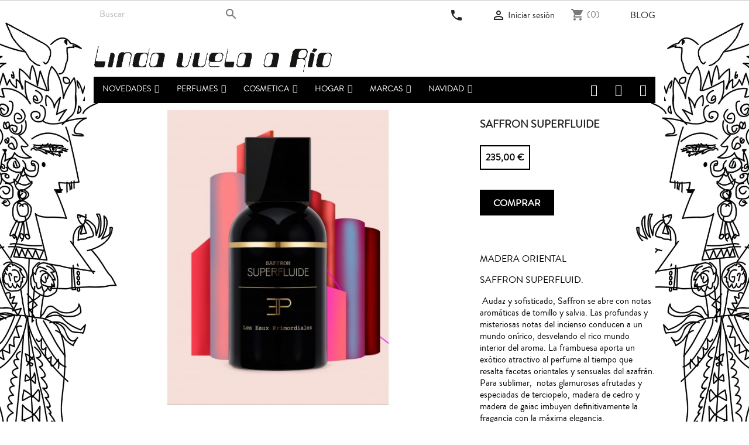

--- FILE ---
content_type: text/html; charset=utf-8
request_url: https://lindavuelaario.com/es/les-eaux-primordials/807-saffron-superfluide-les-eaux-primordiales.html
body_size: 23264
content:
<!doctype html>
<html lang="es">

  <head>
    
      
  <meta charset="utf-8">


  <meta http-equiv="x-ua-compatible" content="ie=edge">



  <link rel="canonical" href="https://lindavuelaario.com/es/les-eaux-primordials/807-saffron-superfluide-les-eaux-primordiales.html">

  <title>SAFFRON SUPERFLUIDE</title>
  <meta name="description" content="AZAFRAN, INCIENSO, FRAMBUESA, MADERA">
  <meta name="keywords" content="">
      
                  <link rel="alternate" href="https://lindavuelaario.com/es/les-eaux-primordials/807-saffron-superfluide-les-eaux-primordiales.html" hreflang="es">
                  <link rel="alternate" href="https://lindavuelaario.com/en/les-eaux-primordials/807-saffron-superfluide-les-eaux-primordiales.html" hreflang="en-US">
        



  <meta name="viewport" content="width=device-width, initial-scale=1">



  <link rel="icon" type="image/vnd.microsoft.icon" href="/img/favicon.ico?1556045550">
  <link rel="shortcut icon" type="image/x-icon" href="/img/favicon.ico?1556045550">



    <link rel="stylesheet" href="https://lindavuelaario.com/themes/classic/assets/cache/theme-9eef731274.css" type="text/css" media="all">




    <script type="text/javascript" src="https://js.stripe.com/v3/" ></script>


  <script type="text/javascript">
        var apple_pay_button_theme = false;
        var apple_pay_button_type = false;
        var capture_method = "automatic";
        var express_checkout = false;
        var google_pay_button_theme = false;
        var google_pay_button_type = false;
        var handle_order_action_url = "https:\/\/lindavuelaario.com\/es\/module\/stripe_official\/handleOrderAction";
        var iqitmegamenu = {"sticky":true,"mobileType":"push","containerSelector":"#wrapper .container"};
        var pay_pal_button_theme = false;
        var pay_pal_button_type = false;
        var postcode = null;
        var prestashop = {"cart":{"products":[],"totals":{"total":{"type":"total","label":"Total","amount":0,"value":"0,00\u00a0\u20ac"},"total_including_tax":{"type":"total","label":"Total (impuestos incl.)","amount":0,"value":"0,00\u00a0\u20ac"},"total_excluding_tax":{"type":"total","label":"Total (impuestos excl.)","amount":0,"value":"0,00\u00a0\u20ac"}},"subtotals":{"products":{"type":"products","label":"Subtotal","amount":0,"value":"0,00\u00a0\u20ac"},"discounts":null,"shipping":{"type":"shipping","label":"Transporte","amount":0,"value":"Gratis"},"tax":null},"products_count":0,"summary_string":"0 art\u00edculos","vouchers":{"allowed":1,"added":[]},"discounts":[],"minimalPurchase":0,"minimalPurchaseRequired":""},"currency":{"name":"Euro","iso_code":"EUR","iso_code_num":"978","sign":"\u20ac"},"customer":{"lastname":null,"firstname":null,"email":null,"birthday":null,"newsletter":null,"newsletter_date_add":null,"optin":null,"website":null,"company":null,"siret":null,"ape":null,"is_logged":false,"gender":{"type":null,"name":null},"addresses":[]},"language":{"name":"Espa\u00f1ol (Spanish)","iso_code":"es","locale":"es-ES","language_code":"es","is_rtl":"0","date_format_lite":"d\/m\/Y","date_format_full":"d\/m\/Y H:i:s","id":1},"page":{"title":"","canonical":null,"meta":{"title":"SAFFRON SUPERFLUIDE","description":"AZAFRAN, INCIENSO, FRAMBUESA, MADERA","keywords":"","robots":"index"},"page_name":"product","body_classes":{"lang-es":true,"lang-rtl":false,"country-US":true,"currency-EUR":true,"layout-full-width":true,"page-product":true,"tax-display-disabled":true,"product-id-807":true,"product-SAFFRON SUPERFLUIDE":true,"product-id-category-78":true,"product-id-manufacturer-0":true,"product-id-supplier-0":true,"product-available-for-order":true},"admin_notifications":[]},"shop":{"name":"Linda Vuela a R\u00edo ","logo":"\/img\/else-systems-servicios-informaticos-sl-logo-1556045550.jpg","stores_icon":"\/img\/logo_stores.png","favicon":"\/img\/favicon.ico"},"urls":{"base_url":"https:\/\/lindavuelaario.com\/","current_url":"https:\/\/lindavuelaario.com\/es\/les-eaux-primordials\/807-saffron-superfluide-les-eaux-primordiales.html","shop_domain_url":"https:\/\/lindavuelaario.com","img_ps_url":"https:\/\/lindavuelaario.com\/img\/","img_cat_url":"https:\/\/lindavuelaario.com\/img\/c\/","img_lang_url":"https:\/\/lindavuelaario.com\/img\/l\/","img_prod_url":"https:\/\/lindavuelaario.com\/img\/p\/","img_manu_url":"https:\/\/lindavuelaario.com\/img\/m\/","img_sup_url":"https:\/\/lindavuelaario.com\/img\/su\/","img_ship_url":"https:\/\/lindavuelaario.com\/img\/s\/","img_store_url":"https:\/\/lindavuelaario.com\/img\/st\/","img_col_url":"https:\/\/lindavuelaario.com\/img\/co\/","img_url":"https:\/\/lindavuelaario.com\/themes\/classic\/assets\/img\/","css_url":"https:\/\/lindavuelaario.com\/themes\/classic\/assets\/css\/","js_url":"https:\/\/lindavuelaario.com\/themes\/classic\/assets\/js\/","pic_url":"https:\/\/lindavuelaario.com\/upload\/","pages":{"address":"https:\/\/lindavuelaario.com\/es\/direccion","addresses":"https:\/\/lindavuelaario.com\/es\/direcciones","authentication":"https:\/\/lindavuelaario.com\/es\/iniciar-sesion","cart":"https:\/\/lindavuelaario.com\/es\/carrito","category":"https:\/\/lindavuelaario.com\/es\/index.php?controller=category","cms":"https:\/\/lindavuelaario.com\/es\/index.php?controller=cms","contact":"https:\/\/lindavuelaario.com\/es\/contactenos","discount":"https:\/\/lindavuelaario.com\/es\/descuento","guest_tracking":"https:\/\/lindavuelaario.com\/es\/seguimiento-pedido-invitado","history":"https:\/\/lindavuelaario.com\/es\/historial-compra","identity":"https:\/\/lindavuelaario.com\/es\/datos-personales","index":"https:\/\/lindavuelaario.com\/es\/","my_account":"https:\/\/lindavuelaario.com\/es\/mi-cuenta","order_confirmation":"https:\/\/lindavuelaario.com\/es\/confirmacion-pedido","order_detail":"https:\/\/lindavuelaario.com\/es\/index.php?controller=order-detail","order_follow":"https:\/\/lindavuelaario.com\/es\/seguimiento-pedido","order":"https:\/\/lindavuelaario.com\/es\/pedido","order_return":"https:\/\/lindavuelaario.com\/es\/index.php?controller=order-return","order_slip":"https:\/\/lindavuelaario.com\/es\/facturas-abono","pagenotfound":"https:\/\/lindavuelaario.com\/es\/pagina-no-encontrada","password":"https:\/\/lindavuelaario.com\/es\/recuperar-contrase\u00f1a","pdf_invoice":"https:\/\/lindavuelaario.com\/es\/index.php?controller=pdf-invoice","pdf_order_return":"https:\/\/lindavuelaario.com\/es\/index.php?controller=pdf-order-return","pdf_order_slip":"https:\/\/lindavuelaario.com\/es\/index.php?controller=pdf-order-slip","prices_drop":"https:\/\/lindavuelaario.com\/es\/productos-rebajados","product":"https:\/\/lindavuelaario.com\/es\/index.php?controller=product","search":"https:\/\/lindavuelaario.com\/es\/busqueda","sitemap":"https:\/\/lindavuelaario.com\/es\/mapa del sitio","stores":"https:\/\/lindavuelaario.com\/es\/tiendas","supplier":"https:\/\/lindavuelaario.com\/es\/proveedor","register":"https:\/\/lindavuelaario.com\/es\/iniciar-sesion?create_account=1","order_login":"https:\/\/lindavuelaario.com\/es\/pedido?login=1"},"alternative_langs":{"es":"https:\/\/lindavuelaario.com\/es\/les-eaux-primordials\/807-saffron-superfluide-les-eaux-primordiales.html","en-US":"https:\/\/lindavuelaario.com\/en\/les-eaux-primordials\/807-saffron-superfluide-les-eaux-primordiales.html"},"theme_assets":"\/themes\/classic\/assets\/","actions":{"logout":"https:\/\/lindavuelaario.com\/es\/?mylogout="},"no_picture_image":{"bySize":{"small_default":{"url":"https:\/\/lindavuelaario.com\/img\/p\/es-default-small_default.jpg","width":98,"height":98},"cart_default":{"url":"https:\/\/lindavuelaario.com\/img\/p\/es-default-cart_default.jpg","width":125,"height":125},"home_default":{"url":"https:\/\/lindavuelaario.com\/img\/p\/es-default-home_default.jpg","width":180,"height":180},"medium_default":{"url":"https:\/\/lindavuelaario.com\/img\/p\/es-default-medium_default.jpg","width":452,"height":452},"large_default":{"url":"https:\/\/lindavuelaario.com\/img\/p\/es-default-large_default.jpg","width":472,"height":472}},"small":{"url":"https:\/\/lindavuelaario.com\/img\/p\/es-default-small_default.jpg","width":98,"height":98},"medium":{"url":"https:\/\/lindavuelaario.com\/img\/p\/es-default-home_default.jpg","width":180,"height":180},"large":{"url":"https:\/\/lindavuelaario.com\/img\/p\/es-default-large_default.jpg","width":472,"height":472},"legend":""}},"configuration":{"display_taxes_label":false,"display_prices_tax_incl":true,"is_catalog":false,"show_prices":true,"opt_in":{"partner":false},"quantity_discount":{"type":"discount","label":"Descuento"},"voucher_enabled":1,"return_enabled":0},"field_required":[],"breadcrumb":{"links":[{"title":"Inicio","url":"https:\/\/lindavuelaario.com\/es\/"},{"title":"Perfumes","url":"https:\/\/lindavuelaario.com\/es\/102-perfumes"},{"title":"LES EAUX PRIMORDIALES","url":"https:\/\/lindavuelaario.com\/es\/78-les-eaux-primordials"},{"title":"SAFFRON SUPERFLUIDE","url":"https:\/\/lindavuelaario.com\/es\/les-eaux-primordials\/807-saffron-superfluide-les-eaux-primordiales.html"}],"count":4},"link":{"protocol_link":"https:\/\/","protocol_content":"https:\/\/"},"time":1766680764,"static_token":"fa6b51e2c43d4b2260a613621e451e8f","token":"558b2b1027c99e0f147d02b133e480cf"};
        var psemailsubscription_subscription = "https:\/\/lindavuelaario.com\/es\/module\/ps_emailsubscription\/subscription";
        var psr_icon_color = "#F19D76";
        var save_payment_method = "on_session";
        var stripe_address = {"id_customer":null,"id_manufacturer":null,"id_supplier":null,"id_warehouse":null,"id_country":null,"id_state":null,"country":null,"alias":null,"company":null,"lastname":null,"firstname":null,"address1":null,"address2":null,"postcode":null,"city":null,"other":null,"phone":null,"phone_mobile":null,"vat_number":null,"dni":null,"date_add":null,"date_upd":null,"deleted":0,"id":null,"id_shop_list":[],"force_id":false};
        var stripe_address_country_code = false;
        var stripe_amount = 0;
        var stripe_calculate_shipping = "https:\/\/lindavuelaario.com\/es\/module\/stripe_official\/calculateShipping";
        var stripe_create_elements = "https:\/\/lindavuelaario.com\/es\/module\/stripe_official\/createElements";
        var stripe_create_intent = "https:\/\/lindavuelaario.com\/es\/module\/stripe_official\/createIntent";
        var stripe_css = "{\"base\": {\"iconColor\": \"#666ee8\",\"color\": \"#31325f\",\"fontWeight\": 400,\"fontFamily\": \"-apple-system, BlinkMacSystemFont, Segoe UI, Roboto, Oxygen-Sans, Ubuntu, Cantarell, Helvetica Neue, sans-serif\",\"fontSmoothing\": \"antialiased\",\"fontSize\": \"15px\",\"::placeholder\": { \"color\": \"#aab7c4\" },\":-webkit-autofill\": { \"color\": \"#666ee8\" }}}";
        var stripe_currency = "eur";
        var stripe_email = null;
        var stripe_fullname = " ";
        var stripe_layout = false;
        var stripe_locale = "es";
        var stripe_locations = [""];
        var stripe_log_js_error = "https:\/\/lindavuelaario.com\/es\/module\/stripe_official\/logJsError";
        var stripe_merchant_country_code = "ES";
        var stripe_message = {"processing":"Processing\u2026","accept_cgv":"Please accept the CGV","redirecting":"Redirecting\u2026"};
        var stripe_module_dir = "\/modules\/stripe_official";
        var stripe_order_confirm = "https:\/\/lindavuelaario.com\/es\/module\/stripe_official\/orderConfirmationReturn";
        var stripe_order_flow = "1";
        var stripe_payment_elements_enabled = "0";
        var stripe_pk = "pk_live_51IPjm1BOKvVOFVeJhOXkYVnNDECTkK2JwB6gNSg4NB74rrdy4nE7e2eLR0JlGIMCXNf2iKcH7b0Vaa3RiN3mUmXF000vahfTwB";
        var stripe_position = false;
        var stripe_ps_version = "1.7";
        var stripe_theme = "stripe";
        var use_new_ps_translation = true;
      </script>





    <script async src="https://www.googletagmanager.com/gtag/js?id=UA-139877810-1"></script>
  <script>
    window.dataLayer = window.dataLayer || [];
    function gtag(){dataLayer.push(arguments);}
    gtag('js', new Date());
    gtag(
      'config',
      'UA-139877810-1',
      {
        'debug_mode':false
                              }
    );
  </script>

 <script type="text/javascript">
          document.addEventListener('DOMContentLoaded', function() {
        $('article[data-id-product="843"] a.quick-view').on(
                "click",
                function() {
                    gtag("event", "select_item", {"send_to":"UA-139877810-1","items":{"item_id":843,"item_name":"PARASITE MOTH & RABBIT","quantity":1,"price":145,"currency":"EUR","index":0,"item_brand":"","item_category":"moth-and-rabbit-perfumes","item_list_id":"product","item_variant":""}})
                });$('article[data-id-product="931"] a.quick-view').on(
                "click",
                function() {
                    gtag("event", "select_item", {"send_to":"UA-139877810-1","items":{"item_id":931,"item_name":"BELFIORE OMANLUXURY","quantity":1,"price":189,"currency":"EUR","index":1,"item_brand":"","item_category":"omanluxury","item_list_id":"product","item_variant":""}})
                });$('article[data-id-product="940"] a.quick-view').on(
                "click",
                function() {
                    gtag("event", "select_item", {"send_to":"UA-139877810-1","items":{"item_id":940,"item_name":"DOLCI PENSIERI PROFUMUM ROMA","quantity":1,"price":280,"currency":"EUR","index":2,"item_brand":"","item_category":"profumum-roma","item_list_id":"product","item_variant":""}})
                });$('article[data-id-product="995"] a.quick-view').on(
                "click",
                function() {
                    gtag("event", "select_item", {"send_to":"UA-139877810-1","items":{"item_id":995,"item_name":"WAKE UP WORLD","quantity":1,"price":165,"currency":"EUR","index":3,"item_brand":"","item_category":"parle-moi-de-parfum","item_list_id":"product","item_variant":""}})
                });$('article[data-id-product="1036"] a.quick-view').on(
                "click",
                function() {
                    gtag("event", "select_item", {"send_to":"UA-139877810-1","items":{"item_id":1036,"item_name":"TONKA LAVANDE MARIEJEANNE","quantity":1,"price":180,"currency":"EUR","index":4,"item_brand":"","item_category":"mariejeanne-","item_list_id":"product","item_variant":""}})
                });$('article[data-id-product="1059"] a.quick-view').on(
                "click",
                function() {
                    gtag("event", "select_item", {"send_to":"UA-139877810-1","items":{"item_id":1059,"item_name":"NARCOTICO MEO FUSCIUNI","quantity":1,"price":220,"currency":"EUR","index":5,"item_brand":"","item_category":"meo-fusciuni","item_list_id":"product","item_variant":""}})
                });$('article[data-id-product="1060"] a.quick-view').on(
                "click",
                function() {
                    gtag("event", "select_item", {"send_to":"UA-139877810-1","items":{"item_id":1060,"item_name":"ODOR 93 MEO FUSCIUNI","quantity":1,"price":220,"currency":"EUR","index":6,"item_brand":"","item_category":"meo-fusciuni","item_list_id":"product","item_variant":""}})
                });$('article[data-id-product="1061"] a.quick-view').on(
                "click",
                function() {
                    gtag("event", "select_item", {"send_to":"UA-139877810-1","items":{"item_id":1061,"item_name":"L'OBLÌO MEO FUSCIUNI","quantity":1,"price":220,"currency":"EUR","index":7,"item_brand":"","item_category":"meo-fusciuni","item_list_id":"product","item_variant":""}})
                });
      });
    </script>
<!-- Script de seguimiento -->

<script>function loadScript(a){var b=document.getElementsByTagName("head")[0],c=document.createElement("script");c.type="text/javascript",c.src="https://tracker.metricool.com/resources/be.js",c.onreadystatechange=a,c.onload=a,b.appendChild(c)}loadScript(function(){beTracker.t({hash:"22f7fa0ae2f570f6e83fb323626c403c"})});</script>

<!-- End Script de seguimiento -->  

<link href="/modules/homecategoriez/views/css/1.7.css" rel="stylesheet">




    
  <meta property="og:type" content="product">
  <meta property="og:url" content="https://lindavuelaario.com/es/les-eaux-primordials/807-saffron-superfluide-les-eaux-primordiales.html">
  <meta property="og:title" content="SAFFRON SUPERFLUIDE">
  <meta property="og:site_name" content="Linda Vuela a Río ">
  <meta property="og:description" content="AZAFRAN, INCIENSO, FRAMBUESA, MADERA">
  <meta property="og:image" content="https://lindavuelaario.com/1095-large_default/saffron-superfluide-les-eaux-primordiales.jpg">
  <meta property="product:pretax_price:amount" content="194.214876">
  <meta property="product:pretax_price:currency" content="EUR">
  <meta property="product:price:amount" content="235">
  <meta property="product:price:currency" content="EUR">
  
  </head>

  <body id="product" class="lang-es country-us currency-eur layout-full-width page-product tax-display-disabled product-id-807 product-saffron-superfluide product-id-category-78 product-id-manufacturer-0 product-id-supplier-0 product-available-for-order">

    
      <!-- Google Tag Manager (noscript) -->

<noscript><iframe src="https://www.googletagmanager.com/ns.html?id=GTM-6M5C"
height="0" width="0" style="display:none;visibility:hidden"></iframe></noscript>

<!-- End Google Tag Manager (noscript) -->

    

    <main>
      
              

      <header id="header">
        
          
  <div class="header-banner">
    
  </div>



  <nav class="header-nav">
    <div class="container">
      <div class="row">
        <div class="hidden-sm-down">
          <div class="col-md-5 col-xs-12">
            <!-- Block search module TOP -->
<div id="search_widget" class="search-widget" data-search-controller-url="//lindavuelaario.com/es/busqueda">
	<form method="get" action="//lindavuelaario.com/es/busqueda">
		<input type="hidden" name="controller" value="search">
		<input type="text" name="s" value="" placeholder="Buscar" aria-label="Buscar">
		<button type="submit">
			<i class="material-icons search">&#xE8B6;</i>
      <span class="hidden-xl-down">Buscar</span>
		</button>
	</form>
</div>
<!-- /Block search module TOP -->

          </div>
          <div class="col-md-7 right-nav">
              <div id="_desktop_contact_link">
  <div id="contact-link">
          
      <a href="tel:+34963517746">
      <i class="material-icons">
        local_phone
      </i>
      </a><!--
      Llámenos: <span>+34 963 517 746 </span>-->
      </div>
</div>
<div id="_desktop_user_info">
  <div class="user-info">
          <a
        href="https://lindavuelaario.com/es/mi-cuenta"
        title="Acceda a su cuenta de cliente"
        rel="nofollow"
      >
        <i class="material-icons">&#xE7FF;</i>
        <span class="hidden-sm-down">Iniciar sesión</span>
      </a>
      </div>
</div>
<div id="_desktop_cart">
  <div class="blockcart cart-preview inactive" data-refresh-url="//lindavuelaario.com/es/module/ps_shoppingcart/ajax">
    <div class="header">
              <i class="material-icons shopping-cart">shopping_cart</i>
        <!--<span class="hidden-sm-down">Carrito</span>-->
        <span class="cart-products-count">(0)</span>
          </div>
  </div>
</div>
<!-- Module Presta Blog -->
<div id="_prestablog_index">
	<div>
		<a title="Blog" href="https://lindavuelaario.com/es/blog">
			Blog
		</a>
	</div>
</div>
<!-- /Module Presta Blog -->

          </div>
        </div>

        <div class="hidden-md-up text-sm-center mobile">
          
          <div id="search_widget" class="float-xs-left search-widget" data-search-controller-url="//elsesystems.es/linda/es/busqueda">
		  <form method="get" action="//lindavuelaario.com/es/busqueda">
		    <input type="hidden" name="controller" value="search">
		    <span role="status" aria-live="polite" class="ui-helper-hidden-accessible"></span><input type="text" name="s" value="" placeholder="Buscar" aria-label="Buscar" class="ui-autocomplete-input" autocomplete="off">
		    <button type="submit">
		      <i class="material-icons search"></i>
		      <span class="hidden-xl-down">Buscar</span>
		    </button>
		  </form>
		</div>
          <div class="float-xs-right" id="_mobile_cart"></div>
          <div class="float-xs-right" id="_mobile_user_info"></div>
          <div class="float-xs-right" id="contact-link">
            <a href="tel:+34963517746">
            <i class="material-icons">
              local_phone
            </i>
            </a>
          </div>
          <div class="top-logo" id="_mobile_logo"></div>
          <div class="clearfix"></div>
        </div>
      </div>
    </div>
  </nav>



  <div class="header-top">
    <div class="container">
       <div class="row">
        <div class="hidden-sm-down" id="_desktop_logo">
                            <a href="https://lindavuelaario.com/">
                  <img class="logo img-responsive" src="/img/else-systems-servicios-informaticos-sl-logo-1556045550.jpg" alt="Linda Vuela a Río ">
                </a>
                    </div>
       </div>
        <div class="row">
        <div class="position-static">
           
<!-- Module Presta Blog -->

<div id="prestablog_displayslider">


</div>

<!-- Module Presta Blog -->

          <div class="clearfix"></div>
        </div>
      </div>
      </div>
      <div id="mobile_top_menu_wrapper" class="row hidden-md-up" style="display:none;">
        <div class="js-top-menu mobile" id="_mobile_top_menu"></div>
        <div class="js-top-menu-bottom">
          <div id="_mobile_currency_selector"></div>
          <div id="_mobile_language_selector"></div>
          <div id="_mobile_contact_link"></div>
        </div>
      </div>
    </div>
  </div>
  	<div class="container container-iqit-menu">
	<div  class="iqitmegamenu-wrapper cbp-hor-width-1 iqitmegamenu-all clearfix">
		<div id="iqitmegamenu-horizontal" class="iqitmegamenu  cbp-nosticky  cbp-sticky-transparent" role="navigation">
			<div class="container">

								
				<nav id="cbp-hrmenu" class="cbp-hrmenu cbp-horizontal cbp-hrsub-narrow   cbp-fade-slide-bottom  cbp-arrowed    ">
					<ul>
												<li id="cbp-hrmenu-tab-4" class="cbp-hrmenu-tab cbp-hrmenu-tab-4  cbp-has-submeu">
	<a href="https://lindavuelaario.com/es/103-novedades" >

								<span class="cbp-tab-title">
								NOVEDADES <i class="fa fa-angle-down cbp-submenu-aindicator"></i></span>
														</a>
														<div class="cbp-hrsub col-xs-12">
								<div class="cbp-triangle-container"><div class="cbp-triangle-top"></div><div class="cbp-triangle-top-back"></div></div>
								<div class="cbp-hrsub-inner">
																		
																																	




<div class="row menu_row menu-element  first_rows menu-element-id-1">
                

                                                




    <div class="col-xs-3 cbp-menu-column cbp-menu-element menu-element-id-2 ">
        <div class="cbp-menu-column-inner">
                        
                
                
                                                                        	<ul class="cbp-products-list cbp-products-list-one row ">
		<li class="ajax_block_product col-xs-12">
		<div class="product-container clearfix">
		<div class="product-image-container">
			<a class="product_img_link"	href="https://lindavuelaario.com/es/linda/1574-linda-valencia-edp-.html" title="LINDA VALENCIA EDP 100 ml" >
				          <img class="img-fluid img-responsive"
                                 src="https://lindavuelaario.com/2308-medium_default/linda-valencia-edp-.jpg"
                                 alt="LINDA VALENCIA EDP 100 ml"
                                     width="98" height="98"/>
			</a>
		</div>
		<div class="cbp-product-info">
						<a class="cbp-product-name" href="https://lindavuelaario.com/es/linda/1574-linda-valencia-edp-.html" title="LINDA VALENCIA EDP 100 ml" >
				LINDA VALENCIA EDP 100 ml
			</a>

                                <div class="product-price-and-shipping">
              
              

              <span class="sr-only">Precio</span>
              <span itemprop="price" class="price">180,00 €</span>
              

              

            
          </div>
        			
	</div></div>
	</li>

		<li class="ajax_block_product col-xs-12">
		<div class="product-container clearfix">
		<div class="product-image-container">
			<a class="product_img_link"	href="https://lindavuelaario.com/es/matiere-premiere/1600-radical-rose-extrait-matiere-premiere.html" title="RADICAL ROSE EXTRAIT Matiere Premiere" >
				          <img class="img-fluid img-responsive"
                                 src="https://lindavuelaario.com/2353-medium_default/radical-rose-extrait-matiere-premiere.jpg"
                                 alt="RADICAL ROSE EXTRAIT Matiere Premiere"
                                     width="98" height="98"/>
			</a>
		</div>
		<div class="cbp-product-info">
						<a class="cbp-product-name" href="https://lindavuelaario.com/es/matiere-premiere/1600-radical-rose-extrait-matiere-premiere.html" title="RADICAL ROSE EXTRAIT Matiere Premiere" >
				RADICAL ROSE EXTRAIT Matiere...
			</a>

                                <div class="product-price-and-shipping">
              
              

              <span class="sr-only">Precio</span>
              <span itemprop="price" class="price">350,00 €</span>
              

              

            
          </div>
        			
	</div></div>
	</li>

		<li class="ajax_block_product col-xs-12">
		<div class="product-container clearfix">
		<div class="product-image-container">
			<a class="product_img_link"	href="https://lindavuelaario.com/es/goldfield-banks/1604-tales-of-amber-extrait-goldfield-banks.html" title="TALES OF AMBER Extrait Goldfield &amp; Banks" >
				          <img class="img-fluid img-responsive"
                                 src="https://lindavuelaario.com/2357-medium_default/tales-of-amber-extrait-goldfield-banks.jpg"
                                 alt="TALES OF AMBER Extrait Goldfield &amp; Banks"
                                     width="98" height="98"/>
			</a>
		</div>
		<div class="cbp-product-info">
						<a class="cbp-product-name" href="https://lindavuelaario.com/es/goldfield-banks/1604-tales-of-amber-extrait-goldfield-banks.html" title="TALES OF AMBER Extrait Goldfield &amp; Banks" >
				TALES OF AMBER Extrait Goldfield...
			</a>

                                <div class="product-price-and-shipping">
              
              

              <span class="sr-only">Precio</span>
              <span itemprop="price" class="price">270,00 €</span>
              

              

            
          </div>
        			
	</div></div>
	</li>

		<li class="ajax_block_product col-xs-12">
		<div class="product-container clearfix">
		<div class="product-image-container">
			<a class="product_img_link"	href="https://lindavuelaario.com/es/perfumer-h/1650-rose-with-insect-perfumer-h-edp-50ml.html" title="ROSE WITH INSECT Perfumer H EDP 50ml" >
				          <img class="img-fluid img-responsive"
                                 src="https://lindavuelaario.com/2427-medium_default/rose-with-insect-perfumer-h-edp-50ml.jpg"
                                 alt="ROSE WITH INSECT Perfumer H EDP 50ml"
                                     width="98" height="98"/>
			</a>
		</div>
		<div class="cbp-product-info">
						<a class="cbp-product-name" href="https://lindavuelaario.com/es/perfumer-h/1650-rose-with-insect-perfumer-h-edp-50ml.html" title="ROSE WITH INSECT Perfumer H EDP 50ml" >
				ROSE WITH INSECT Perfumer H EDP...
			</a>

                                <div class="product-price-and-shipping">
              
              

              <span class="sr-only">Precio</span>
              <span itemprop="price" class="price">180,00 €</span>
              

              

            
          </div>
        			
	</div></div>
	</li>

		<li class="ajax_block_product col-xs-12">
		<div class="product-container clearfix">
		<div class="product-image-container">
			<a class="product_img_link"	href="https://lindavuelaario.com/es/elixir-prive/1671-babel-oud-elixir-prive-extrait-100-ml.html" title="BABEL OUD Elixir Privé Extrait 100 ml" >
				          <img class="img-fluid img-responsive"
                                 src="https://lindavuelaario.com/2448-medium_default/babel-oud-elixir-prive-extrait-100-ml.jpg"
                                 alt="BABEL OUD Elixir Privé Extrait 100 ml"
                                     width="98" height="98"/>
			</a>
		</div>
		<div class="cbp-product-info">
						<a class="cbp-product-name" href="https://lindavuelaario.com/es/elixir-prive/1671-babel-oud-elixir-prive-extrait-100-ml.html" title="BABEL OUD Elixir Privé Extrait 100 ml" >
				BABEL OUD Elixir Privé Extrait...
			</a>

                                <div class="product-price-and-shipping">
              
              

              <span class="sr-only">Precio</span>
              <span itemprop="price" class="price">125,00 €</span>
              

              

            
          </div>
        			
	</div></div>
	</li>

		<li class="ajax_block_product col-xs-12">
		<div class="product-container clearfix">
		<div class="product-image-container">
			<a class="product_img_link"	href="https://lindavuelaario.com/es/elixir-prive/1681-ombre-celeste-elixir-prive-edp-100-ml.html" title="OMBRE CÉLESTE Élixir Privé EDP 100 ml" >
				          <img class="img-fluid img-responsive"
                                 src="https://lindavuelaario.com/2458-medium_default/ombre-celeste-elixir-prive-edp-100-ml.jpg"
                                 alt="OMBRE CÉLESTE Élixir Privé EDP 100 ml"
                                     width="98" height="98"/>
			</a>
		</div>
		<div class="cbp-product-info">
						<a class="cbp-product-name" href="https://lindavuelaario.com/es/elixir-prive/1681-ombre-celeste-elixir-prive-edp-100-ml.html" title="OMBRE CÉLESTE Élixir Privé EDP 100 ml" >
				OMBRE CÉLESTE Élixir Privé EDP...
			</a>

                                <div class="product-price-and-shipping">
              
              

              <span class="sr-only">Precio</span>
              <span itemprop="price" class="price">125,00 €</span>
              

              

            
          </div>
        			
	</div></div>
	</li>

	</ul>
                                            
                
            

            
            </div>    </div>
                                    




    <div class="col-xs-3 cbp-menu-column cbp-menu-element menu-element-id-3 ">
        <div class="cbp-menu-column-inner">
                        
                
                
                                                                        	<ul class="cbp-products-list cbp-products-list-one row ">
		<li class="ajax_block_product col-xs-12">
		<div class="product-container clearfix">
		<div class="product-image-container">
			<a class="product_img_link"	href="https://lindavuelaario.com/es/atelier-materi/1656-black-oregano-atelier-materi-extrait-50ml.html" title="BLACK OREGANO Atelier Materi Extrait 50ml" >
				          <img class="img-fluid img-responsive"
                                 src="https://lindavuelaario.com/2433-medium_default/black-oregano-atelier-materi-extrait-50ml.jpg"
                                 alt="BLACK OREGANO Atelier Materi Extrait 50ml"
                                     width="98" height="98"/>
			</a>
		</div>
		<div class="cbp-product-info">
						<a class="cbp-product-name" href="https://lindavuelaario.com/es/atelier-materi/1656-black-oregano-atelier-materi-extrait-50ml.html" title="BLACK OREGANO Atelier Materi Extrait 50ml" >
				BLACK OREGANO Atelier Materi...
			</a>

                                <div class="product-price-and-shipping">
              
              

              <span class="sr-only">Precio</span>
              <span itemprop="price" class="price">245,00 €</span>
              

              

            
          </div>
        			
	</div></div>
	</li>

		<li class="ajax_block_product col-xs-12">
		<div class="product-container clearfix">
		<div class="product-image-container">
			<a class="product_img_link"	href="https://lindavuelaario.com/es/parle-moi-de-parfum/1657-orange-hyper-essence-x-parle-moi-de-parfums-edp-100ml.html" title="ORANGE HYPER ESSENCE / X Parle moi de Parfums EDP 100ml" >
				          <img class="img-fluid img-responsive"
                                 src="https://lindavuelaario.com/2434-medium_default/orange-hyper-essence-x-parle-moi-de-parfums-edp-100ml.jpg"
                                 alt="ORANGE HYPER ESSENCE / X Parle moi de Parfums EDP 100ml"
                                     width="98" height="98"/>
			</a>
		</div>
		<div class="cbp-product-info">
						<a class="cbp-product-name" href="https://lindavuelaario.com/es/parle-moi-de-parfum/1657-orange-hyper-essence-x-parle-moi-de-parfums-edp-100ml.html" title="ORANGE HYPER ESSENCE / X Parle moi de Parfums EDP 100ml" >
				ORANGE HYPER ESSENCE / X Parle...
			</a>

                                <div class="product-price-and-shipping">
              
              

              <span class="sr-only">Precio</span>
              <span itemprop="price" class="price">165,00 €</span>
              

              

            
          </div>
        			
	</div></div>
	</li>

		<li class="ajax_block_product col-xs-12">
		<div class="product-container clearfix">
		<div class="product-image-container">
			<a class="product_img_link"	href="https://lindavuelaario.com/es/parle-moi-de-parfum/1658-looking-for-vanilla-43-parle-moi-de-parfum-edp-100ml.html" title="LOOKING FOR VANILLA / 43 Parle moi de Parfum EDP 100ml" >
				          <img class="img-fluid img-responsive"
                                 src="https://lindavuelaario.com/2435-medium_default/looking-for-vanilla-43-parle-moi-de-parfum-edp-100ml.jpg"
                                 alt="LOOKING FOR VANILLA / 43 Parle moi de Parfum EDP 100ml"
                                     width="98" height="98"/>
			</a>
		</div>
		<div class="cbp-product-info">
						<a class="cbp-product-name" href="https://lindavuelaario.com/es/parle-moi-de-parfum/1658-looking-for-vanilla-43-parle-moi-de-parfum-edp-100ml.html" title="LOOKING FOR VANILLA / 43 Parle moi de Parfum EDP 100ml" >
				LOOKING FOR VANILLA / 43 Parle...
			</a>

                                <div class="product-price-and-shipping">
              
              

              <span class="sr-only">Precio</span>
              <span itemprop="price" class="price">165,00 €</span>
              

              

            
          </div>
        			
	</div></div>
	</li>

		<li class="ajax_block_product col-xs-12">
		<div class="product-container clearfix">
		<div class="product-image-container">
			<a class="product_img_link"	href="https://lindavuelaario.com/es/unum/1659-lascia-ch-io-pianga-unum-extrait-100ml.html" title="LASCIA CH&#039;IO PIANGA Unum Extrait 100ml" >
				          <img class="img-fluid img-responsive"
                                 src="https://lindavuelaario.com/2436-medium_default/lascia-ch-io-pianga-unum-extrait-100ml.jpg"
                                 alt="LASCIA CH&#039;IO PIANGA Unum Extrait 100ml"
                                     width="98" height="98"/>
			</a>
		</div>
		<div class="cbp-product-info">
						<a class="cbp-product-name" href="https://lindavuelaario.com/es/unum/1659-lascia-ch-io-pianga-unum-extrait-100ml.html" title="LASCIA CH&#039;IO PIANGA Unum Extrait 100ml" >
				LASCIA CH&#039;IO PIANGA Unum Extrait...
			</a>

                                <div class="product-price-and-shipping">
              
              

              <span class="sr-only">Precio</span>
              <span itemprop="price" class="price">220,00 €</span>
              

              

            
          </div>
        			
	</div></div>
	</li>

		<li class="ajax_block_product col-xs-12">
		<div class="product-container clearfix">
		<div class="product-image-container">
			<a class="product_img_link"	href="https://lindavuelaario.com/es/essential-parfums/1687-nice-bergamote-essential-parfums-edp-.html" title="NICE BERGAMOTE Essential Parfums EDP" >
				          <img class="img-fluid img-responsive"
                                 src="https://lindavuelaario.com/2466-medium_default/nice-bergamote-essential-parfums-edp-.jpg"
                                 alt="NICE BERGAMOTE Essential Parfums EDP"
                                     width="98" height="98"/>
			</a>
		</div>
		<div class="cbp-product-info">
						<a class="cbp-product-name" href="https://lindavuelaario.com/es/essential-parfums/1687-nice-bergamote-essential-parfums-edp-.html" title="NICE BERGAMOTE Essential Parfums EDP" >
				NICE BERGAMOTE Essential Parfums...
			</a>

                                <div class="product-price-and-shipping">
              
              

              <span class="sr-only">Precio</span>
              <span itemprop="price" class="price">88,00 €</span>
              

              

            
          </div>
        			
	</div></div>
	</li>

		<li class="ajax_block_product col-xs-12">
		<div class="product-container clearfix">
		<div class="product-image-container">
			<a class="product_img_link"	href="https://lindavuelaario.com/es/essential-parfums/1694-velvet-iris-essential-parfums-edp.html" title="VELVET IRIS Essential Parfums EDP" >
				          <img class="img-fluid img-responsive"
                                 src="https://lindavuelaario.com/2480-medium_default/velvet-iris-essential-parfums-edp.jpg"
                                 alt="VELVET IRIS Essential Parfums EDP"
                                     width="98" height="98"/>
			</a>
		</div>
		<div class="cbp-product-info">
						<a class="cbp-product-name" href="https://lindavuelaario.com/es/essential-parfums/1694-velvet-iris-essential-parfums-edp.html" title="VELVET IRIS Essential Parfums EDP" >
				VELVET IRIS Essential Parfums EDP
			</a>

                                <div class="product-price-and-shipping">
              
              

              <span class="sr-only">Precio</span>
              <span itemprop="price" class="price">88,00 €</span>
              

              

            
          </div>
        			
	</div></div>
	</li>

	</ul>
                                            
                
            

            
            </div>    </div>
                                    




    <div class="col-xs-3 cbp-menu-column cbp-menu-element menu-element-id-4 ">
        <div class="cbp-menu-column-inner">
                        
                
                
                                                                        	<ul class="cbp-products-list cbp-products-list-one row ">
		<li class="ajax_block_product col-xs-12">
		<div class="product-container clearfix">
		<div class="product-image-container">
			<a class="product_img_link"	href="https://lindavuelaario.com/es/thomas-de-monaco/1627-fleur-danger-thomas-de-monaco-extrait-50ml.html" title="FLEUR DANGER Thomas de Mónaco Extrait 50ml" >
				          <img class="img-fluid img-responsive"
                                 src="https://lindavuelaario.com/2401-medium_default/fleur-danger-thomas-de-monaco-extrait-50ml.jpg"
                                 alt="FLEUR DANGER Thomas de Mónaco Extrait 50ml"
                                     width="98" height="98"/>
			</a>
		</div>
		<div class="cbp-product-info">
						<a class="cbp-product-name" href="https://lindavuelaario.com/es/thomas-de-monaco/1627-fleur-danger-thomas-de-monaco-extrait-50ml.html" title="FLEUR DANGER Thomas de Mónaco Extrait 50ml" >
				FLEUR DANGER Thomas de Mónaco...
			</a>

                                <div class="product-price-and-shipping">
              
              

              <span class="sr-only">Precio</span>
              <span itemprop="price" class="price">275,00 €</span>
              

              

            
          </div>
        			
	</div></div>
	</li>

		<li class="ajax_block_product col-xs-12">
		<div class="product-container clearfix">
		<div class="product-image-container">
			<a class="product_img_link"	href="https://lindavuelaario.com/es/thomas-de-monaco/1629-jade-amour-thomas-de-monaco-extrait-50ml.html" title="JADE AMOUR Thomas de Mónaco Extrait 50ml" >
				          <img class="img-fluid img-responsive"
                                 src="https://lindavuelaario.com/2403-medium_default/jade-amour-thomas-de-monaco-extrait-50ml.jpg"
                                 alt="JADE AMOUR Thomas de Mónaco Extrait 50ml"
                                     width="98" height="98"/>
			</a>
		</div>
		<div class="cbp-product-info">
						<a class="cbp-product-name" href="https://lindavuelaario.com/es/thomas-de-monaco/1629-jade-amour-thomas-de-monaco-extrait-50ml.html" title="JADE AMOUR Thomas de Mónaco Extrait 50ml" >
				JADE AMOUR Thomas de Mónaco...
			</a>

                                <div class="product-price-and-shipping">
              
              

              <span class="sr-only">Precio</span>
              <span itemprop="price" class="price">275,00 €</span>
              

              

            
          </div>
        			
	</div></div>
	</li>

		<li class="ajax_block_product col-xs-12">
		<div class="product-container clearfix">
		<div class="product-image-container">
			<a class="product_img_link"	href="https://lindavuelaario.com/es/ephemeral-dyadic/1640-ozymandias-ephemeral-dyadic-edp-50ml.html" title="OZYMANDIAS Ephemeral Dyadic EDP 50ml" >
				          <img class="img-fluid img-responsive"
                                 src="https://lindavuelaario.com/2418-medium_default/ozymandias-ephemeral-dyadic-edp-50ml.jpg"
                                 alt="OZYMANDIAS Ephemeral Dyadic EDP 50ml"
                                     width="98" height="98"/>
			</a>
		</div>
		<div class="cbp-product-info">
						<a class="cbp-product-name" href="https://lindavuelaario.com/es/ephemeral-dyadic/1640-ozymandias-ephemeral-dyadic-edp-50ml.html" title="OZYMANDIAS Ephemeral Dyadic EDP 50ml" >
				OZYMANDIAS Ephemeral Dyadic EDP...
			</a>

                                <div class="product-price-and-shipping">
              
              

              <span class="sr-only">Precio</span>
              <span itemprop="price" class="price">170,00 €</span>
              

              

            
          </div>
        			
	</div></div>
	</li>

		<li class="ajax_block_product col-xs-12">
		<div class="product-container clearfix">
		<div class="product-image-container">
			<a class="product_img_link"	href="https://lindavuelaario.com/es/gallivant/1653-souq-waqif-gallivant-edp-100ml.html" title="SOUQ WAQIF Gallivant EDP 100ml" >
				          <img class="img-fluid img-responsive"
                                 src="https://lindavuelaario.com/2430-medium_default/souq-waqif-gallivant-edp-100ml.jpg"
                                 alt="SOUQ WAQIF Gallivant EDP 100ml"
                                     width="98" height="98"/>
			</a>
		</div>
		<div class="cbp-product-info">
						<a class="cbp-product-name" href="https://lindavuelaario.com/es/gallivant/1653-souq-waqif-gallivant-edp-100ml.html" title="SOUQ WAQIF Gallivant EDP 100ml" >
				SOUQ WAQIF Gallivant EDP 100ml
			</a>

                                <div class="product-price-and-shipping">
              
              

              <span class="sr-only">Precio</span>
              <span itemprop="price" class="price">230,00 €</span>
              

              

            
          </div>
        			
	</div></div>
	</li>

		<li class="ajax_block_product col-xs-12">
		<div class="product-container clearfix">
		<div class="product-image-container">
			<a class="product_img_link"	href="https://lindavuelaario.com/es/gallivant/1655-dubai-gallivant-edp-100ml.html" title="DUBAI Gallivant EDP 100ml" >
				          <img class="img-fluid img-responsive"
                                 src="https://lindavuelaario.com/2432-medium_default/dubai-gallivant-edp-100ml.jpg"
                                 alt="DUBAI Gallivant EDP 100ml"
                                     width="98" height="98"/>
			</a>
		</div>
		<div class="cbp-product-info">
						<a class="cbp-product-name" href="https://lindavuelaario.com/es/gallivant/1655-dubai-gallivant-edp-100ml.html" title="DUBAI Gallivant EDP 100ml" >
				DUBAI Gallivant EDP 100ml
			</a>

                                <div class="product-price-and-shipping">
              
              

              <span class="sr-only">Precio</span>
              <span itemprop="price" class="price">230,00 €</span>
              

              

            
          </div>
        			
	</div></div>
	</li>

		<li class="ajax_block_product col-xs-12">
		<div class="product-container clearfix">
		<div class="product-image-container">
			<a class="product_img_link"	href="https://lindavuelaario.com/es/ephemeral-dyadic/1667-bodhi-utah-ephemeral-dyadic-edp-50ml.html" title="BODHI &amp; UTAH Ephemeral Dyadic EDP 50ml" >
				          <img class="img-fluid img-responsive"
                                 src="https://lindavuelaario.com/2444-medium_default/bodhi-utah-ephemeral-dyadic-edp-50ml.jpg"
                                 alt="BODHI &amp; UTAH Ephemeral Dyadic EDP 50ml"
                                     width="98" height="98"/>
			</a>
		</div>
		<div class="cbp-product-info">
						<a class="cbp-product-name" href="https://lindavuelaario.com/es/ephemeral-dyadic/1667-bodhi-utah-ephemeral-dyadic-edp-50ml.html" title="BODHI &amp; UTAH Ephemeral Dyadic EDP 50ml" >
				BODHI &amp; UTAH Ephemeral Dyadic...
			</a>

                                <div class="product-price-and-shipping">
              
              

              <span class="sr-only">Precio</span>
              <span itemprop="price" class="price">170,00 €</span>
              

              

            
          </div>
        			
	</div></div>
	</li>

	</ul>
                                            
                
            

            
            </div>    </div>
                                    




    <div class="col-xs-3 cbp-menu-column cbp-menu-element menu-element-id-5 ">
        <div class="cbp-menu-column-inner">
                        
                
                
                                                                        	<ul class="cbp-products-list cbp-products-list-one row ">
		<li class="ajax_block_product col-xs-12">
		<div class="product-container clearfix">
		<div class="product-image-container">
			<a class="product_img_link"	href="https://lindavuelaario.com/es/comme-des-garcons/1598-syros-monocle-scent-five-comme-des-garcons-parfums-edt-50-ml.html" title="SYROS MONOCLE SCENT FIVE Comme des Garçons Parfums EDT 50 ml" >
				          <img class="img-fluid img-responsive"
                                 src="https://lindavuelaario.com/2350-medium_default/syros-monocle-scent-five-comme-des-garcons-parfums-edt-50-ml.jpg"
                                 alt="SYROS MONOCLE SCENT FIVE Comme des Garçons Parfums EDT 50 ml"
                                     width="98" height="98"/>
			</a>
		</div>
		<div class="cbp-product-info">
						<a class="cbp-product-name" href="https://lindavuelaario.com/es/comme-des-garcons/1598-syros-monocle-scent-five-comme-des-garcons-parfums-edt-50-ml.html" title="SYROS MONOCLE SCENT FIVE Comme des Garçons Parfums EDT 50 ml" >
				SYROS MONOCLE SCENT FIVE Comme...
			</a>

                                <div class="product-price-and-shipping">
              
              

              <span class="sr-only">Precio</span>
              <span itemprop="price" class="price">105,00 €</span>
              

              

            
          </div>
        			
	</div></div>
	</li>

		<li class="ajax_block_product col-xs-12">
		<div class="product-container clearfix">
		<div class="product-image-container">
			<a class="product_img_link"	href="https://lindavuelaario.com/es/d-orsay/1613-holy-berry-d-orsay-extrait-90ml.html" title="HOLY BERRY D&#039;Orsay Extrait 90ml" >
				          <img class="img-fluid img-responsive"
                                 src="https://lindavuelaario.com/2369-medium_default/holy-berry-d-orsay-extrait-90ml.jpg"
                                 alt="HOLY BERRY D&#039;Orsay Extrait 90ml"
                                     width="98" height="98"/>
			</a>
		</div>
		<div class="cbp-product-info">
						<a class="cbp-product-name" href="https://lindavuelaario.com/es/d-orsay/1613-holy-berry-d-orsay-extrait-90ml.html" title="HOLY BERRY D&#039;Orsay Extrait 90ml" >
				HOLY BERRY D&#039;Orsay Extrait 90ml
			</a>

                                <div class="product-price-and-shipping">
              
              

              <span class="sr-only">Precio</span>
              <span itemprop="price" class="price">250,00 €</span>
              

              

            
          </div>
        			
	</div></div>
	</li>

		<li class="ajax_block_product col-xs-12">
		<div class="product-container clearfix">
		<div class="product-image-container">
			<a class="product_img_link"	href="https://lindavuelaario.com/es/d-orsay/1614-rose-blaze-d-orsay-extrait-90ml.html" title="ROSE BLAZE D&#039;Orsay Extrait 90ml" >
				          <img class="img-fluid img-responsive"
                                 src="https://lindavuelaario.com/2370-medium_default/rose-blaze-d-orsay-extrait-90ml.jpg"
                                 alt="ROSE BLAZE D&#039;Orsay Extrait 90ml"
                                     width="98" height="98"/>
			</a>
		</div>
		<div class="cbp-product-info">
						<a class="cbp-product-name" href="https://lindavuelaario.com/es/d-orsay/1614-rose-blaze-d-orsay-extrait-90ml.html" title="ROSE BLAZE D&#039;Orsay Extrait 90ml" >
				ROSE BLAZE D&#039;Orsay Extrait 90ml
			</a>

                                <div class="product-price-and-shipping">
              
              

              <span class="sr-only">Precio</span>
              <span itemprop="price" class="price">250,00 €</span>
              

              

            
          </div>
        			
	</div></div>
	</li>

		<li class="ajax_block_product col-xs-12">
		<div class="product-container clearfix">
		<div class="product-image-container">
			<a class="product_img_link"	href="https://lindavuelaario.com/es/ormaie/1618-extrait-32-.html" title="32º EXTRAIT Ormaie 50 ml" >
				          <img class="img-fluid img-responsive"
                                 src="https://lindavuelaario.com/2375-medium_default/extrait-32-.jpg"
                                 alt="32º EXTRAIT Ormaie 50 ml"
                                     width="98" height="98"/>
			</a>
		</div>
		<div class="cbp-product-info">
						<a class="cbp-product-name" href="https://lindavuelaario.com/es/ormaie/1618-extrait-32-.html" title="32º EXTRAIT Ormaie 50 ml" >
				32º EXTRAIT Ormaie 50 ml
			</a>

                                <div class="product-price-and-shipping">
              
              

              <span class="sr-only">Precio</span>
              <span itemprop="price" class="price">245,00 €</span>
              

              

            
          </div>
        			
	</div></div>
	</li>

		<li class="ajax_block_product col-xs-12">
		<div class="product-container clearfix">
		<div class="product-image-container">
			<a class="product_img_link"	href="https://lindavuelaario.com/es/ormaie/1619-l-ivree-nuit-extrait-ormaie-50ml.html" title="L&#039;IVRÉE NUIT EXTRAIT Ormaie 50ml" >
				          <img class="img-fluid img-responsive"
                                 src="https://lindavuelaario.com/2376-medium_default/l-ivree-nuit-extrait-ormaie-50ml.jpg"
                                 alt="L&#039;IVRÉE NUIT EXTRAIT Ormaie 50ml"
                                     width="98" height="98"/>
			</a>
		</div>
		<div class="cbp-product-info">
						<a class="cbp-product-name" href="https://lindavuelaario.com/es/ormaie/1619-l-ivree-nuit-extrait-ormaie-50ml.html" title="L&#039;IVRÉE NUIT EXTRAIT Ormaie 50ml" >
				L&#039;IVRÉE NUIT EXTRAIT Ormaie 50ml
			</a>

                                <div class="product-price-and-shipping">
              
              

              <span class="sr-only">Precio</span>
              <span itemprop="price" class="price">245,00 €</span>
              

              

            
          </div>
        			
	</div></div>
	</li>

	</ul>
                                            
                
            

            
            </div>    </div>
                            
                </div>
																					
																										</div>
							</div>
													</li>
												<li id="cbp-hrmenu-tab-11" class="cbp-hrmenu-tab cbp-hrmenu-tab-11  cbp-has-submeu">
	<a role="button" class="cbp-empty-mlink">

								<span class="cbp-tab-title">
								PERFUMES <i class="fa fa-angle-down cbp-submenu-aindicator"></i></span>
														</a>
														<div class="cbp-hrsub col-xs-12">
								<div class="cbp-triangle-container"><div class="cbp-triangle-top"></div><div class="cbp-triangle-top-back"></div></div>
								<div class="cbp-hrsub-inner">
																		
																																	




<div class="row menu_row menu-element  first_rows menu-element-id-1">
                

                                                




    <div class="col-xs-12 cbp-menu-column cbp-menu-element menu-element-id-2 ">
        <div class="cbp-menu-column-inner">
                        
                
                
                    
                                                    <div class="row cbp-categories-row">
                                                                                                            <div class="col-xs-2">
                                            <div class="cbp-category-link-w"><a href="https://lindavuelaario.com/es/289-aesop-"
                                                                                class="cbp-column-title cbp-category-title">AESOP</a>
                                                                                                                                            </div>
                                        </div>
                                                                                                                                                <div class="col-xs-2">
                                            <div class="cbp-category-link-w"><a href="https://lindavuelaario.com/es/203-alguien"
                                                                                class="cbp-column-title cbp-category-title">ALGUIEN</a>
                                                                                                                                            </div>
                                        </div>
                                                                                                                                                <div class="col-xs-2">
                                            <div class="cbp-category-link-w"><a href="https://lindavuelaario.com/es/309-aphorismes"
                                                                                class="cbp-column-title cbp-category-title">APHORISMES</a>
                                                                                                                                            </div>
                                        </div>
                                                                                                                                                <div class="col-xs-2">
                                            <div class="cbp-category-link-w"><a href="https://lindavuelaario.com/es/51-arquiste"
                                                                                class="cbp-column-title cbp-category-title">ARQUISTE</a>
                                                                                                                                            </div>
                                        </div>
                                                                                                                                                <div class="col-xs-2">
                                            <div class="cbp-category-link-w"><a href="https://lindavuelaario.com/es/314-astier-de-villatte"
                                                                                class="cbp-column-title cbp-category-title">ASTIER DE VILLATTE</a>
                                                                                                                                            </div>
                                        </div>
                                                                                                                                                <div class="col-xs-2">
                                            <div class="cbp-category-link-w"><a href="https://lindavuelaario.com/es/275-astrophil-stella"
                                                                                class="cbp-column-title cbp-category-title">ASTROPHIL &amp; STELLA</a>
                                                                                                                                            </div>
                                        </div>
                                                                                                </div>
                                            
                
            

            
            </div>    </div>
                                    




    <div class="col-xs-12 cbp-menu-column cbp-menu-element menu-element-id-3 ">
        <div class="cbp-menu-column-inner">
                        
                
                
                    
                                                    <div class="row cbp-categories-row">
                                                                                                            <div class="col-xs-2">
                                            <div class="cbp-category-link-w"><a href="https://lindavuelaario.com/es/213-atelier-materi"
                                                                                class="cbp-column-title cbp-category-title">ATELIER MATERI</a>
                                                                                                                                            </div>
                                        </div>
                                                                                                                                                <div class="col-xs-2">
                                            <div class="cbp-category-link-w"><a href="https://lindavuelaario.com/es/218-atelier-vesper"
                                                                                class="cbp-column-title cbp-category-title">ATELIER VESPER</a>
                                                                                                                                            </div>
                                        </div>
                                                                                                                                                <div class="col-xs-2">
                                            <div class="cbp-category-link-w"><a href="https://lindavuelaario.com/es/175-binet-papillon"
                                                                                class="cbp-column-title cbp-category-title">BINET - PAPILLON</a>
                                                                                                                                            </div>
                                        </div>
                                                                                                                                                <div class="col-xs-2">
                                            <div class="cbp-category-link-w"><a href="https://lindavuelaario.com/es/249-borntostandout"
                                                                                class="cbp-column-title cbp-category-title">BORNTOSTANDOUT</a>
                                                                                                                                            </div>
                                        </div>
                                                                                                                                                <div class="col-xs-2">
                                            <div class="cbp-category-link-w"><a href="https://lindavuelaario.com/es/9-comme-des-garcons"
                                                                                class="cbp-column-title cbp-category-title">COMME DES GARÇONS</a>
                                                                                                                                            </div>
                                        </div>
                                                                                                                                                <div class="col-xs-2">
                                            <div class="cbp-category-link-w"><a href="https://lindavuelaario.com/es/7-diptyque"
                                                                                class="cbp-column-title cbp-category-title">DIPTYQUE</a>
                                                                                                                                            </div>
                                        </div>
                                                                                                </div>
                                            
                
            

            
            </div>    </div>
                                    




    <div class="col-xs-12 cbp-menu-column cbp-menu-element menu-element-id-4 ">
        <div class="cbp-menu-column-inner">
                        
                
                
                    
                                                    <div class="row cbp-categories-row">
                                                                                                            <div class="col-xs-2">
                                            <div class="cbp-category-link-w"><a href="https://lindavuelaario.com/es/292-d-orsay"
                                                                                class="cbp-column-title cbp-category-title">D&#039;ORSAY</a>
                                                                                                                                            </div>
                                        </div>
                                                                                                                                                <div class="col-xs-2">
                                            <div class="cbp-category-link-w"><a href="https://lindavuelaario.com/es/64-edp-frederic-malle"
                                                                                class="cbp-column-title cbp-category-title">EDP FREDERIC MALLE</a>
                                                                                                                                            </div>
                                        </div>
                                                                                                                                                <div class="col-xs-2">
                                            <div class="cbp-category-link-w"><a href="https://lindavuelaario.com/es/253-elisire"
                                                                                class="cbp-column-title cbp-category-title">ÉLISIRE</a>
                                                                                                                                            </div>
                                        </div>
                                                                                                                                                <div class="col-xs-2">
                                            <div class="cbp-category-link-w"><a href="https://lindavuelaario.com/es/303-elixir-prive"
                                                                                class="cbp-column-title cbp-category-title">ÉLIXIR PRIVÉ</a>
                                                                                                                                            </div>
                                        </div>
                                                                                                                                                <div class="col-xs-2">
                                            <div class="cbp-category-link-w"><a href="https://lindavuelaario.com/es/307-ephemeral-dyadic"
                                                                                class="cbp-column-title cbp-category-title">EPHEMERAL DYADIC</a>
                                                                                                                                            </div>
                                        </div>
                                                                                                                                                <div class="col-xs-2">
                                            <div class="cbp-category-link-w"><a href="https://lindavuelaario.com/es/230-equality-"
                                                                                class="cbp-column-title cbp-category-title">EQUALITY</a>
                                                                                                                                            </div>
                                        </div>
                                                                                                </div>
                                            
                
            

            
            </div>    </div>
                                    




    <div class="col-xs-12 cbp-menu-column cbp-menu-element menu-element-id-5 ">
        <div class="cbp-menu-column-inner">
                        
                
                
                    
                                                    <div class="row cbp-categories-row">
                                                                                                            <div class="col-xs-2">
                                            <div class="cbp-category-link-w"><a href="https://lindavuelaario.com/es/16-escentric-molecule"
                                                                                class="cbp-column-title cbp-category-title">ESCENTRIC MOLECULE</a>
                                                                                                                                            </div>
                                        </div>
                                                                                                                                                <div class="col-xs-2">
                                            <div class="cbp-category-link-w"><a href="https://lindavuelaario.com/es/313-essential-parfums"
                                                                                class="cbp-column-title cbp-category-title">ESSENTIAL PARFUMS</a>
                                                                                                                                            </div>
                                        </div>
                                                                                                                                                <div class="col-xs-2">
                                            <div class="cbp-category-link-w"><a href="https://lindavuelaario.com/es/273-gallivant"
                                                                                class="cbp-column-title cbp-category-title">GALLIVANT</a>
                                                                                                                                            </div>
                                        </div>
                                                                                                                                                <div class="col-xs-2">
                                            <div class="cbp-category-link-w"><a href="https://lindavuelaario.com/es/171-goldfield-banks"
                                                                                class="cbp-column-title cbp-category-title">GOLDFIELD &amp; BANKS</a>
                                                                                                                                            </div>
                                        </div>
                                                                                                                                                <div class="col-xs-2">
                                            <div class="cbp-category-link-w"><a href="https://lindavuelaario.com/es/255-headspace"
                                                                                class="cbp-column-title cbp-category-title">HEADSPACE</a>
                                                                                                                                            </div>
                                        </div>
                                                                                                                                                <div class="col-xs-2">
                                            <div class="cbp-category-link-w"><a href="https://lindavuelaario.com/es/53-heeley"
                                                                                class="cbp-column-title cbp-category-title">HEELEY</a>
                                                                                                                                            </div>
                                        </div>
                                                                                                </div>
                                            
                
            

            
            </div>    </div>
                                    




    <div class="col-xs-12 cbp-menu-column cbp-menu-element menu-element-id-6 ">
        <div class="cbp-menu-column-inner">
                        
                
                
                    
                                                    <div class="row cbp-categories-row">
                                                                                                            <div class="col-xs-2">
                                            <div class="cbp-category-link-w"><a href="https://lindavuelaario.com/es/298-infiniment-coty"
                                                                                class="cbp-column-title cbp-category-title">INFINIMENT Coty</a>
                                                                                                                                            </div>
                                        </div>
                                                                                                                                                <div class="col-xs-2">
                                            <div class="cbp-category-link-w"><a href="https://lindavuelaario.com/es/280-isaac-sellam-experience"
                                                                                class="cbp-column-title cbp-category-title">ISAAC SELLAM EXPERIENCE</a>
                                                                                                                                            </div>
                                        </div>
                                                                                                                                                <div class="col-xs-2">
                                            <div class="cbp-category-link-w"><a href="https://lindavuelaario.com/es/287-l-eau-maliz"
                                                                                class="cbp-column-title cbp-category-title">L&#039;EAU MALIZ</a>
                                                                                                                                            </div>
                                        </div>
                                                                                                                                                <div class="col-xs-2">
                                            <div class="cbp-category-link-w"><a href="https://lindavuelaario.com/es/97-les-bains-guerbois-1885"
                                                                                class="cbp-column-title cbp-category-title">LES BAINS GUERBOIS 1885</a>
                                                                                                                                            </div>
                                        </div>
                                                                                                                                                <div class="col-xs-2">
                                            <div class="cbp-category-link-w"><a href="https://lindavuelaario.com/es/78-les-eaux-primordials"
                                                                                class="cbp-column-title cbp-category-title">LES EAUX PRIMORDIALES</a>
                                                                                                                                            </div>
                                        </div>
                                                                                                                                                <div class="col-xs-2">
                                            <div class="cbp-category-link-w"><a href="https://lindavuelaario.com/es/207-l-orchestre-parfum"
                                                                                class="cbp-column-title cbp-category-title">L&#039;ORCHESTRE PARFUM</a>
                                                                                                                                            </div>
                                        </div>
                                                                                                </div>
                                            
                
            

            
            </div>    </div>
                                    




    <div class="col-xs-12 cbp-menu-column cbp-menu-element menu-element-id-7 ">
        <div class="cbp-menu-column-inner">
                        
                
                
                    
                                                    <div class="row cbp-categories-row">
                                                                                                            <div class="col-xs-2">
                                            <div class="cbp-category-link-w"><a href="https://lindavuelaario.com/es/285-maison-crivelli"
                                                                                class="cbp-column-title cbp-category-title">MAISON CRIVELLI</a>
                                                                                                                                            </div>
                                        </div>
                                                                                                                                                <div class="col-xs-2">
                                            <div class="cbp-category-link-w"><a href="https://lindavuelaario.com/es/95-marc-antoine-barrois"
                                                                                class="cbp-column-title cbp-category-title">MARC ANTOINE BARROIS</a>
                                                                                                                                            </div>
                                        </div>
                                                                                                                                                <div class="col-xs-2">
                                            <div class="cbp-category-link-w"><a href="https://lindavuelaario.com/es/215-mariejeanne-"
                                                                                class="cbp-column-title cbp-category-title">MARIEJEANNE</a>
                                                                                                                                            </div>
                                        </div>
                                                                                                                                                <div class="col-xs-2">
                                            <div class="cbp-category-link-w"><a href="https://lindavuelaario.com/es/205-matiere-premiere"
                                                                                class="cbp-column-title cbp-category-title">MATIERE PREMIERE</a>
                                                                                                                                            </div>
                                        </div>
                                                                                                                                                <div class="col-xs-2">
                                            <div class="cbp-category-link-w"><a href="https://lindavuelaario.com/es/290-memento-"
                                                                                class="cbp-column-title cbp-category-title">MEMENTO</a>
                                                                                                                                            </div>
                                        </div>
                                                                                                                                                <div class="col-xs-2">
                                            <div class="cbp-category-link-w"><a href="https://lindavuelaario.com/es/235-meo-fusciuni"
                                                                                class="cbp-column-title cbp-category-title">MEO FUSCIUNI</a>
                                                                                                                                            </div>
                                        </div>
                                                                                                </div>
                                            
                
            

            
            </div>    </div>
                                    




    <div class="col-xs-12 cbp-menu-column cbp-menu-element menu-element-id-9 ">
        <div class="cbp-menu-column-inner">
                        
                
                
                    
                                                    <div class="row cbp-categories-row">
                                                                                                            <div class="col-xs-2">
                                            <div class="cbp-category-link-w"><a href="https://lindavuelaario.com/es/169-moth-and-rabbit-perfumes"
                                                                                class="cbp-column-title cbp-category-title">MOTH and RABBIT Perfumes</a>
                                                                                                                                            </div>
                                        </div>
                                                                                                                                                <div class="col-xs-2">
                                            <div class="cbp-category-link-w"><a href="https://lindavuelaario.com/es/83-nasomatto"
                                                                                class="cbp-column-title cbp-category-title">NASOMATTO</a>
                                                                                                                                            </div>
                                        </div>
                                                                                                                                                <div class="col-xs-2">
                                            <div class="cbp-category-link-w"><a href="https://lindavuelaario.com/es/234-note-di-profumum"
                                                                                class="cbp-column-title cbp-category-title">NOTE DI PROFUMUM</a>
                                                                                                                                            </div>
                                        </div>
                                                                                                                                                <div class="col-xs-2">
                                            <div class="cbp-category-link-w"><a href="https://lindavuelaario.com/es/251-ohtop"
                                                                                class="cbp-column-title cbp-category-title">OHTOP</a>
                                                                                                                                            </div>
                                        </div>
                                                                                                                                                <div class="col-xs-2">
                                            <div class="cbp-category-link-w"><a href="https://lindavuelaario.com/es/260-olibanum"
                                                                                class="cbp-column-title cbp-category-title">OLIBANUM</a>
                                                                                                                                            </div>
                                        </div>
                                                                                                                                                <div class="col-xs-2">
                                            <div class="cbp-category-link-w"><a href="https://lindavuelaario.com/es/220-omanluxury"
                                                                                class="cbp-column-title cbp-category-title">OMANLUXURY</a>
                                                                                                                                            </div>
                                        </div>
                                                                                                </div>
                                            
                
            

            
            </div>    </div>
                                    




    <div class="col-xs-12 cbp-menu-column cbp-menu-element menu-element-id-10 ">
        <div class="cbp-menu-column-inner">
                        
                
                
                    
                                                    <div class="row cbp-categories-row">
                                                                                                            <div class="col-xs-2">
                                            <div class="cbp-category-link-w"><a href="https://lindavuelaario.com/es/294-ormaie"
                                                                                class="cbp-column-title cbp-category-title">ORMAIE</a>
                                                                                                                                            </div>
                                        </div>
                                                                                                                                                <div class="col-xs-2">
                                            <div class="cbp-category-link-w"><a href="https://lindavuelaario.com/es/63-ormonde-jayne"
                                                                                class="cbp-column-title cbp-category-title">ORMONDE JAYNE</a>
                                                                                                                                            </div>
                                        </div>
                                                                                                                                                <div class="col-xs-2">
                                            <div class="cbp-category-link-w"><a href="https://lindavuelaario.com/es/239-orto-parisi"
                                                                                class="cbp-column-title cbp-category-title">ORTO PARISI</a>
                                                                                                                                            </div>
                                        </div>
                                                                                                                                                <div class="col-xs-2">
                                            <div class="cbp-category-link-w"><a href="https://lindavuelaario.com/es/89-parle-moi-de-parfum"
                                                                                class="cbp-column-title cbp-category-title">PARLE MOI DE PARFUM</a>
                                                                                                                                            </div>
                                        </div>
                                                                                                                                                <div class="col-xs-2">
                                            <div class="cbp-category-link-w"><a href="https://lindavuelaario.com/es/232-pentalogies"
                                                                                class="cbp-column-title cbp-category-title">PENTALOGIES</a>
                                                                                                                                            </div>
                                        </div>
                                                                                                                                                <div class="col-xs-2">
                                            <div class="cbp-category-link-w"><a href="https://lindavuelaario.com/es/241-perfumer-h"
                                                                                class="cbp-column-title cbp-category-title">PERFUMER H</a>
                                                                                                                                            </div>
                                        </div>
                                                                                                </div>
                                            
                
            

            
            </div>    </div>
                                    




    <div class="col-xs-12 cbp-menu-column cbp-menu-element menu-element-id-11 ">
        <div class="cbp-menu-column-inner">
                        
                
                
                    
                                                    <div class="row cbp-categories-row">
                                                                                                            <div class="col-xs-2">
                                            <div class="cbp-category-link-w"><a href="https://lindavuelaario.com/es/33-profumum-roma"
                                                                                class="cbp-column-title cbp-category-title">PROFUMUM ROMA</a>
                                                                                                                                            </div>
                                        </div>
                                                                                                                                                <div class="col-xs-2">
                                            <div class="cbp-category-link-w"><a href="https://lindavuelaario.com/es/301-reservation"
                                                                                class="cbp-column-title cbp-category-title">RÉSERVATION</a>
                                                                                                                                            </div>
                                        </div>
                                                                                                                                                <div class="col-xs-2">
                                            <div class="cbp-category-link-w"><a href="https://lindavuelaario.com/es/279-roelen"
                                                                                class="cbp-column-title cbp-category-title">ROELEN</a>
                                                                                                                                            </div>
                                        </div>
                                                                                                                                                <div class="col-xs-2">
                                            <div class="cbp-category-link-w"><a href="https://lindavuelaario.com/es/96-timothy-han"
                                                                                class="cbp-column-title cbp-category-title">TIMOTHY HAN</a>
                                                                                                                                            </div>
                                        </div>
                                                                                                                                                <div class="col-xs-2">
                                            <div class="cbp-category-link-w"><a href="https://lindavuelaario.com/es/283-to-my-ships"
                                                                                class="cbp-column-title cbp-category-title">TO MY SHIPS</a>
                                                                                                                                            </div>
                                        </div>
                                                                                                                                                <div class="col-xs-2">
                                            <div class="cbp-category-link-w"><a href="https://lindavuelaario.com/es/262-thomas-de-monaco"
                                                                                class="cbp-column-title cbp-category-title">THOMAS DE MONACO</a>
                                                                                                                                            </div>
                                        </div>
                                                                                                                                                <div class="col-xs-2">
                                            <div class="cbp-category-link-w"><a href="https://lindavuelaario.com/es/94-unum"
                                                                                class="cbp-column-title cbp-category-title">UNUM</a>
                                                                                                                                            </div>
                                        </div>
                                                                                                                                                <div class="col-xs-2">
                                            <div class="cbp-category-link-w"><a href="https://lindavuelaario.com/es/216-venti4"
                                                                                class="cbp-column-title cbp-category-title">VENTI4</a>
                                                                                                                                            </div>
                                        </div>
                                                                                                                                                <div class="col-xs-2">
                                            <div class="cbp-category-link-w"><a href="https://lindavuelaario.com/es/163-widian"
                                                                                class="cbp-column-title cbp-category-title">WIDIAN</a>
                                                                                                                                            </div>
                                        </div>
                                                                                                                                                <div class="col-xs-2">
                                            <div class="cbp-category-link-w"><a href="https://lindavuelaario.com/es/271-woha-parfums"
                                                                                class="cbp-column-title cbp-category-title">WOHA PARFUMS</a>
                                                                                                                                            </div>
                                        </div>
                                                                                                                                                <div class="col-xs-2">
                                            <div class="cbp-category-link-w"><a href="https://lindavuelaario.com/es/258-x-se"
                                                                                class="cbp-column-title cbp-category-title">X SÉ</a>
                                                                                                                                            </div>
                                        </div>
                                                                                                </div>
                                            
                
            

            
            </div>    </div>
                            
                </div>
																							




<div class="row menu_row menu-element  first_rows menu-element-id-8">
                

            
                </div>
																					
																										</div>
							</div>
													</li>
												<li id="cbp-hrmenu-tab-5" class="cbp-hrmenu-tab cbp-hrmenu-tab-5  cbp-has-submeu">
	<a role="button" class="cbp-empty-mlink">

								<span class="cbp-tab-title">
								COSMETICA <i class="fa fa-angle-down cbp-submenu-aindicator"></i></span>
														</a>
														<div class="cbp-hrsub col-xs-12">
								<div class="cbp-triangle-container"><div class="cbp-triangle-top"></div><div class="cbp-triangle-top-back"></div></div>
								<div class="cbp-hrsub-inner">
																		
																																	




<div class="row menu_row menu-element  first_rows menu-element-id-1">
                

                                                




    <div class="col-xs-12 cbp-menu-column cbp-menu-element menu-element-id-3 ">
        <div class="cbp-menu-column-inner">
                        
                
                
                    
                                                    <div class="row cbp-categories-row">
                                                                                                            <div class="col-xs-2">
                                            <div class="cbp-category-link-w"><a href="https://lindavuelaario.com/es/34-aesop"
                                                                                class="cbp-column-title cbp-category-title">AESOP</a>
                                                                                                                                                    
    <ul class="cbp-links cbp-category-tree"><li  class="cbp-hrsub-haslevel2" ><div class="cbp-category-link-w"><a href="https://lindavuelaario.com/es/39-rostro">ROSTRO</a>
    <ul class="cbp-hrsub-level2"><li ><div class="cbp-category-link-w"><a href="https://lindavuelaario.com/es/44-afeitado">Afeitado</a></div></li><li ><div class="cbp-category-link-w"><a href="https://lindavuelaario.com/es/41-exfoliantes">Exfoliantes</a></div></li><li ><div class="cbp-category-link-w"><a href="https://lindavuelaario.com/es/37-hidratantes">Hidratantes</a></div></li><li ><div class="cbp-category-link-w"><a href="https://lindavuelaario.com/es/42-hidratantes-plus">Hidratantes Plus</a></div></li><li ><div class="cbp-category-link-w"><a href="https://lindavuelaario.com/es/40-limpiadoras">Limpiadoras</a></div></li><li ><div class="cbp-category-link-w"><a href="https://lindavuelaario.com/es/67-ojos">Ojos</a></div></li><li ><div class="cbp-category-link-w"><a href="https://lindavuelaario.com/es/45-tonicos">Tónicos</a></div></li><li ><div class="cbp-category-link-w"><a href="https://lindavuelaario.com/es/46-tratamiento">Tratamiento</a></div></li></ul>
</div></li><li  class="cbp-hrsub-haslevel2" ><div class="cbp-category-link-w"><a href="https://lindavuelaario.com/es/35-cuerpo">CUERPO</a>
    <ul class="cbp-hrsub-level2"><li ><div class="cbp-category-link-w"><a href="https://lindavuelaario.com/es/38-deodorant">Deodorant</a></div></li><li ><div class="cbp-category-link-w"><a href="https://lindavuelaario.com/es/36-gel-y-exfoliantes">Gel y exfoliantes</a></div></li><li ><div class="cbp-category-link-w"><a href="https://lindavuelaario.com/es/60-manos">Manos</a></div></li></ul>
</div></li><li ><div class="cbp-category-link-w"><a href="https://lindavuelaario.com/es/47-cabello">CABELLO</a></div></li><li ><div class="cbp-category-link-w"><a href="https://lindavuelaario.com/es/48-packs-y-varios">PACKS Y VARIOS</a></div></li></ul>

                                                                                            </div>
                                        </div>
                                                                                                                                                <div class="col-xs-2">
                                            <div class="cbp-category-link-w"><a href="https://lindavuelaario.com/es/296-prof-dr-steinkraus"
                                                                                class="cbp-column-title cbp-category-title">PROF. DR. STEINKRAUS</a>
                                                                                                                                            </div>
                                        </div>
                                                                                                                                                <div class="col-xs-2">
                                            <div class="cbp-category-link-w"><a href="https://lindavuelaario.com/es/92-the-grey-men-s-skincare"
                                                                                class="cbp-column-title cbp-category-title">THE GREY Men&#039;s Skincare</a>
                                                                                                                                                    
    <ul class="cbp-links cbp-category-tree"><li ><div class="cbp-category-link-w"><a href="https://lindavuelaario.com/es/162-rostro">ROSTRO</a></div></li><li ><div class="cbp-category-link-w"><a href="https://lindavuelaario.com/es/225-suplementos">SUPLEMENTOS</a></div></li></ul>

                                                                                            </div>
                                        </div>
                                                                                                                                                <div class="col-xs-2">
                                            <div class="cbp-category-link-w"><a href="https://lindavuelaario.com/es/282-to-my-ships"
                                                                                class="cbp-column-title cbp-category-title">TO MY SHIPS</a>
                                                                                                                                            </div>
                                        </div>
                                                                                                                                                <div class="col-xs-2">
                                            <div class="cbp-category-link-w"><a href="https://lindavuelaario.com/es/87-dr-barbara-sturm"
                                                                                class="cbp-column-title cbp-category-title">DR. BARBARA STURM</a>
                                                                                                                                                    
    <ul class="cbp-links cbp-category-tree"><li ><div class="cbp-category-link-w"><a href="https://lindavuelaario.com/es/149-rostro">ROSTRO</a></div></li><li ><div class="cbp-category-link-w"><a href="https://lindavuelaario.com/es/148-cuerpo">CUERPO</a></div></li><li ><div class="cbp-category-link-w"><a href="https://lindavuelaario.com/es/224-suplementos">SUPLEMENTOS</a></div></li></ul>

                                                                                            </div>
                                        </div>
                                                                                                                                                <div class="col-xs-2">
                                            <div class="cbp-category-link-w"><a href="https://lindavuelaario.com/es/54-diptyque-bodycare"
                                                                                class="cbp-column-title cbp-category-title">DIPTYQUE BODY</a>
                                                                                                                                                    
    <ul class="cbp-links cbp-category-tree"><li ><div class="cbp-category-link-w"><a href="https://lindavuelaario.com/es/150-cuerpo">CUERPO</a></div></li></ul>

                                                                                            </div>
                                        </div>
                                                                                                                                                <div class="col-xs-2">
                                            <div class="cbp-category-link-w"><a href="https://lindavuelaario.com/es/173-selahatin-dental"
                                                                                class="cbp-column-title cbp-category-title">SELAHATIN DENTAL</a>
                                                                                                                                            </div>
                                        </div>
                                                                                                </div>
                                            
                
            

            
            </div>    </div>
                            
                </div>
																					
																										</div>
							</div>
													</li>
												<li id="cbp-hrmenu-tab-7" class="cbp-hrmenu-tab cbp-hrmenu-tab-7  cbp-has-submeu">
	<a role="button" class="cbp-empty-mlink">

								<span class="cbp-tab-title">
								HOGAR <i class="fa fa-angle-down cbp-submenu-aindicator"></i></span>
														</a>
														<div class="cbp-hrsub col-xs-12">
								<div class="cbp-triangle-container"><div class="cbp-triangle-top"></div><div class="cbp-triangle-top-back"></div></div>
								<div class="cbp-hrsub-inner">
																		
																																	




<div class="row menu_row menu-element  first_rows menu-element-id-1">
                

                                                




    <div class="col-xs-3 cbp-menu-column cbp-menu-element menu-element-id-2 ">
        <div class="cbp-menu-column-inner">
                        
                
                
                    
                                                    <div class="row cbp-categories-row">
                                                                                                            <div class="col-xs-12">
                                            <div class="cbp-category-link-w"><a href="https://lindavuelaario.com/es/244-astier-de-villatte-velas"
                                                                                class="cbp-column-title cbp-category-title">ASTIER DE VILLATTE VELAS</a>
                                                                                                                                            </div>
                                        </div>
                                                                                                                                                <div class="col-xs-12">
                                            <div class="cbp-category-link-w"><a href="https://lindavuelaario.com/es/246-astier-de-villatte-inciensos"
                                                                                class="cbp-column-title cbp-category-title">ASTIER DE VILLATTE INCIENSOS</a>
                                                                                                                                            </div>
                                        </div>
                                                                                                                                                <div class="col-xs-12">
                                            <div class="cbp-category-link-w"><a href="https://lindavuelaario.com/es/291-profumum-roma"
                                                                                class="cbp-column-title cbp-category-title">PROFUMUM ROMA</a>
                                                                                                                                            </div>
                                        </div>
                                                                                                </div>
                                            
                
            

            
            </div>    </div>
                                    




    <div class="col-xs-3 cbp-menu-column cbp-menu-element menu-element-id-3 ">
        <div class="cbp-menu-column-inner">
                        
                
                
                    
                                                    <div class="row cbp-categories-row">
                                                                                                            <div class="col-xs-12">
                                            <div class="cbp-category-link-w"><a href="https://lindavuelaario.com/es/29-diptyque"
                                                                                class="cbp-column-title cbp-category-title">DIPTYQUE VELAS</a>
                                                                                                                                            </div>
                                        </div>
                                                                                                                                                <div class="col-xs-12">
                                            <div class="cbp-category-link-w"><a href="https://lindavuelaario.com/es/153-diptyque-ambientadores"
                                                                                class="cbp-column-title cbp-category-title">DIPTYQUE AMBIENTADORES</a>
                                                                                                                                            </div>
                                        </div>
                                                                                                </div>
                                            
                
            

            
            </div>    </div>
                                    




    <div class="col-xs-3 cbp-menu-column cbp-menu-element menu-element-id-4 ">
        <div class="cbp-menu-column-inner">
                        
                
                
                    
                                                    <div class="row cbp-categories-row">
                                                                                                            <div class="col-xs-12">
                                            <div class="cbp-category-link-w"><a href="https://lindavuelaario.com/es/154-frederic-malle"
                                                                                class="cbp-column-title cbp-category-title">FREDERIC MALLE</a>
                                                                                                                                            </div>
                                        </div>
                                                                                                                                                <div class="col-xs-12">
                                            <div class="cbp-category-link-w"><a href="https://lindavuelaario.com/es/223-mariejeanne-grasse"
                                                                                class="cbp-column-title cbp-category-title">MARIEJEANNE GRASSE</a>
                                                                                                                                            </div>
                                        </div>
                                                                                                                                                <div class="col-xs-12">
                                            <div class="cbp-category-link-w"><a href="https://lindavuelaario.com/es/269-volonte-bougie"
                                                                                class="cbp-column-title cbp-category-title">VOLONTE BOUGIE</a>
                                                                                                                                            </div>
                                        </div>
                                                                                                </div>
                                            
                
            

            
            </div>    </div>
                                    




    <div class="col-xs-3 cbp-menu-column cbp-menu-element menu-element-id-5 ">
        <div class="cbp-menu-column-inner">
                        
                
                
                    
                                                    <div class="row cbp-categories-row">
                                                                                                            <div class="col-xs-12">
                                            <div class="cbp-category-link-w"><a href="https://lindavuelaario.com/es/243-perfumer-h-"
                                                                                class="cbp-column-title cbp-category-title">PERFUMER H</a>
                                                                                                                                            </div>
                                        </div>
                                                                                                                                                <div class="col-xs-12">
                                            <div class="cbp-category-link-w"><a href="https://lindavuelaario.com/es/193-decoracion-linda"
                                                                                class="cbp-column-title cbp-category-title">Decoración LINDA</a>
                                                                                                                                            </div>
                                        </div>
                                                                                                </div>
                                            
                
            

            
            </div>    </div>
                            
                </div>
																					
																										</div>
							</div>
													</li>
												<li id="cbp-hrmenu-tab-6" class="cbp-hrmenu-tab cbp-hrmenu-tab-6  cbp-has-submeu">
	<a role="button" class="cbp-empty-mlink">

								<span class="cbp-tab-title">
								MARCAS <i class="fa fa-angle-down cbp-submenu-aindicator"></i></span>
														</a>
														<div class="cbp-hrsub col-xs-12">
								<div class="cbp-triangle-container"><div class="cbp-triangle-top"></div><div class="cbp-triangle-top-back"></div></div>
								<div class="cbp-hrsub-inner">
																		
																																	




<div class="row menu_row menu-element  first_rows menu-element-id-1">
                

                                                




    <div class="col-xs-12 cbp-menu-column cbp-menu-element menu-element-id-2 ">
        <div class="cbp-menu-column-inner">
                        
                
                
                    
                                                    <div class="row cbp-categories-row">
                                                                                                            <div class="col-xs-2">
                                            <div class="cbp-category-link-w"><a href="https://lindavuelaario.com/es/139-aesop"
                                                                                class="cbp-column-title cbp-category-title">AESOP</a>
                                                                                                                                            </div>
                                        </div>
                                                                                                                                                <div class="col-xs-2">
                                            <div class="cbp-category-link-w"><a href="https://lindavuelaario.com/es/204-alguien"
                                                                                class="cbp-column-title cbp-category-title">ALGUIEN</a>
                                                                                                                                            </div>
                                        </div>
                                                                                                                                                <div class="col-xs-2">
                                            <div class="cbp-category-link-w"><a href="https://lindavuelaario.com/es/310-aphorismes"
                                                                                class="cbp-column-title cbp-category-title">APHORISMES</a>
                                                                                                                                            </div>
                                        </div>
                                                                                                                                                <div class="col-xs-2">
                                            <div class="cbp-category-link-w"><a href="https://lindavuelaario.com/es/111-arquiste"
                                                                                class="cbp-column-title cbp-category-title">ARQUISTE</a>
                                                                                                                                            </div>
                                        </div>
                                                                                                                                                <div class="col-xs-2">
                                            <div class="cbp-category-link-w"><a href="https://lindavuelaario.com/es/245-astier-de-villatte"
                                                                                class="cbp-column-title cbp-category-title">ASTIER DE VILLATTE</a>
                                                                                                                                            </div>
                                        </div>
                                                                                                                                                <div class="col-xs-2">
                                            <div class="cbp-category-link-w"><a href="https://lindavuelaario.com/es/276-astrophil-stella"
                                                                                class="cbp-column-title cbp-category-title">ASTROPHIL &amp; STELLA</a>
                                                                                                                                            </div>
                                        </div>
                                                                                                </div>
                                            
                
            

            
            </div>    </div>
                                    




    <div class="col-xs-12 cbp-menu-column cbp-menu-element menu-element-id-3 ">
        <div class="cbp-menu-column-inner">
                        
                
                
                    
                                                    <div class="row cbp-categories-row">
                                                                                                            <div class="col-xs-2">
                                            <div class="cbp-category-link-w"><a href="https://lindavuelaario.com/es/214-atelier-materi"
                                                                                class="cbp-column-title cbp-category-title">ATELIER MATERI</a>
                                                                                                                                            </div>
                                        </div>
                                                                                                                                                <div class="col-xs-2">
                                            <div class="cbp-category-link-w"><a href="https://lindavuelaario.com/es/219-atelier-vesper"
                                                                                class="cbp-column-title cbp-category-title">ATELIER VESPER</a>
                                                                                                                                            </div>
                                        </div>
                                                                                                                                                <div class="col-xs-2">
                                            <div class="cbp-category-link-w"><a href="https://lindavuelaario.com/es/140-barbara-sturm"
                                                                                class="cbp-column-title cbp-category-title">BARBARA STURM</a>
                                                                                                                                            </div>
                                        </div>
                                                                                                                                                <div class="col-xs-2">
                                            <div class="cbp-category-link-w"><a href="https://lindavuelaario.com/es/176-binet-papillon"
                                                                                class="cbp-column-title cbp-category-title">BINET - PAPILLON</a>
                                                                                                                                            </div>
                                        </div>
                                                                                                                                                <div class="col-xs-2">
                                            <div class="cbp-category-link-w"><a href="https://lindavuelaario.com/es/250-borntostandout"
                                                                                class="cbp-column-title cbp-category-title">BORNTOSTANDOUT</a>
                                                                                                                                            </div>
                                        </div>
                                                                                                                                                <div class="col-xs-2">
                                            <div class="cbp-category-link-w"><a href="https://lindavuelaario.com/es/107-comme-des-garcons"
                                                                                class="cbp-column-title cbp-category-title">COMME DES GARÇONS</a>
                                                                                                                                            </div>
                                        </div>
                                                                                                </div>
                                            
                
            

            
            </div>    </div>
                                    




    <div class="col-xs-12 cbp-menu-column cbp-menu-element menu-element-id-4 ">
        <div class="cbp-menu-column-inner">
                        
                
                
                    
                                                    <div class="row cbp-categories-row">
                                                                                                            <div class="col-xs-2">
                                            <div class="cbp-category-link-w"><a href="https://lindavuelaario.com/es/138-diptyque"
                                                                                class="cbp-column-title cbp-category-title">DIPTYQUE</a>
                                                                                                                                            </div>
                                        </div>
                                                                                                                                                <div class="col-xs-2">
                                            <div class="cbp-category-link-w"><a href="https://lindavuelaario.com/es/293-d-orsay"
                                                                                class="cbp-column-title cbp-category-title">D&#039;ORSAY</a>
                                                                                                                                            </div>
                                        </div>
                                                                                                                                                <div class="col-xs-2">
                                            <div class="cbp-category-link-w"><a href="https://lindavuelaario.com/es/254-elisire"
                                                                                class="cbp-column-title cbp-category-title">ÉLISIRE</a>
                                                                                                                                            </div>
                                        </div>
                                                                                                                                                <div class="col-xs-2">
                                            <div class="cbp-category-link-w"><a href="https://lindavuelaario.com/es/304-elixir-prive"
                                                                                class="cbp-column-title cbp-category-title">ÉLIXIR PRIVÉ</a>
                                                                                                                                            </div>
                                        </div>
                                                                                                                                                <div class="col-xs-2">
                                            <div class="cbp-category-link-w"><a href="https://lindavuelaario.com/es/308-ephemeral-dyadic"
                                                                                class="cbp-column-title cbp-category-title">EPHEMERAL DYADIC</a>
                                                                                                                                            </div>
                                        </div>
                                                                                                                                                <div class="col-xs-2">
                                            <div class="cbp-category-link-w"><a href="https://lindavuelaario.com/es/231-equality"
                                                                                class="cbp-column-title cbp-category-title">EQUALITY</a>
                                                                                                                                            </div>
                                        </div>
                                                                                                </div>
                                            
                
            

            
            </div>    </div>
                                    




    <div class="col-xs-12 cbp-menu-column cbp-menu-element menu-element-id-5 ">
        <div class="cbp-menu-column-inner">
                        
                
                
                    
                                                    <div class="row cbp-categories-row">
                                                                                                            <div class="col-xs-2">
                                            <div class="cbp-category-link-w"><a href="https://lindavuelaario.com/es/114-escentric-molecules"
                                                                                class="cbp-column-title cbp-category-title">ESCENTRIC MOLECULES</a>
                                                                                                                                            </div>
                                        </div>
                                                                                                                                                <div class="col-xs-2">
                                            <div class="cbp-category-link-w"><a href="https://lindavuelaario.com/es/312-essential-parfums"
                                                                                class="cbp-column-title cbp-category-title">ESSENTIAL PARFUMS</a>
                                                                                                                                            </div>
                                        </div>
                                                                                                                                                <div class="col-xs-2">
                                            <div class="cbp-category-link-w"><a href="https://lindavuelaario.com/es/265-eternal-journey"
                                                                                class="cbp-column-title cbp-category-title">ETERNAL JOURNEY</a>
                                                                                                                                            </div>
                                        </div>
                                                                                                                                                <div class="col-xs-2">
                                            <div class="cbp-category-link-w"><a href="https://lindavuelaario.com/es/135-filippo-sorcinelli"
                                                                                class="cbp-column-title cbp-category-title">FILIPPO SORCINELLI</a>
                                                                                                                                            </div>
                                        </div>
                                                                                                                                                <div class="col-xs-2">
                                            <div class="cbp-category-link-w"><a href="https://lindavuelaario.com/es/113-frederic-malle"
                                                                                class="cbp-column-title cbp-category-title">FREDERIC MALLE</a>
                                                                                                                                            </div>
                                        </div>
                                                                                                                                                <div class="col-xs-2">
                                            <div class="cbp-category-link-w"><a href="https://lindavuelaario.com/es/274-gallivant"
                                                                                class="cbp-column-title cbp-category-title">GALLIVANT</a>
                                                                                                                                            </div>
                                        </div>
                                                                                                </div>
                                            
                
            

            
            </div>    </div>
                                    




    <div class="col-xs-12 cbp-menu-column cbp-menu-element menu-element-id-6 ">
        <div class="cbp-menu-column-inner">
                        
                
                
                    
                                                    <div class="row cbp-categories-row">
                                                                                                            <div class="col-xs-2">
                                            <div class="cbp-category-link-w"><a href="https://lindavuelaario.com/es/226-goldfield-banks"
                                                                                class="cbp-column-title cbp-category-title">GOLDFIELD &amp; BANKS</a>
                                                                                                                                            </div>
                                        </div>
                                                                                                                                                <div class="col-xs-2">
                                            <div class="cbp-category-link-w"><a href="https://lindavuelaario.com/es/256-headspace"
                                                                                class="cbp-column-title cbp-category-title">HEADSPACE</a>
                                                                                                                                            </div>
                                        </div>
                                                                                                                                                <div class="col-xs-2">
                                            <div class="cbp-category-link-w"><a href="https://lindavuelaario.com/es/116-heeley"
                                                                                class="cbp-column-title cbp-category-title">HEELEY</a>
                                                                                                                                            </div>
                                        </div>
                                                                                                                                                <div class="col-xs-2">
                                            <div class="cbp-category-link-w"><a href="https://lindavuelaario.com/es/300-infiniment-coty"
                                                                                class="cbp-column-title cbp-category-title">INFINIMENT Coty</a>
                                                                                                                                            </div>
                                        </div>
                                                                                                                                                <div class="col-xs-2">
                                            <div class="cbp-category-link-w"><a href="https://lindavuelaario.com/es/281-isaac-sellam-experience"
                                                                                class="cbp-column-title cbp-category-title">ISAAC SELLAM EXPERIENCE</a>
                                                                                                                                            </div>
                                        </div>
                                                                                                                                                <div class="col-xs-2">
                                            <div class="cbp-category-link-w"><a href="https://lindavuelaario.com/es/288-l-eau-maliz"
                                                                                class="cbp-column-title cbp-category-title">L&#039;EAU MALIZ</a>
                                                                                                                                            </div>
                                        </div>
                                                                                                </div>
                                            
                
            

            
            </div>    </div>
                                    




    <div class="col-xs-12 cbp-menu-column cbp-menu-element menu-element-id-7 ">
        <div class="cbp-menu-column-inner">
                        
                
                
                    
                                                    <div class="row cbp-categories-row">
                                                                                                            <div class="col-xs-2">
                                            <div class="cbp-category-link-w"><a href="https://lindavuelaario.com/es/121-les-bains-guerbois-1885"
                                                                                class="cbp-column-title cbp-category-title">LES BAINS GUERBOIS 1885</a>
                                                                                                                                            </div>
                                        </div>
                                                                                                                                                <div class="col-xs-2">
                                            <div class="cbp-category-link-w"><a href="https://lindavuelaario.com/es/123-les-eaux-primordiales"
                                                                                class="cbp-column-title cbp-category-title">LES EAUX PRIMORDIALES</a>
                                                                                                                                            </div>
                                        </div>
                                                                                                                                                <div class="col-xs-2">
                                            <div class="cbp-category-link-w"><a href="https://lindavuelaario.com/es/208-l-orchestre-parfum"
                                                                                class="cbp-column-title cbp-category-title">L&#039;ORCHESTRE PARFUM</a>
                                                                                                                                            </div>
                                        </div>
                                                                                                                                                <div class="col-xs-2">
                                            <div class="cbp-category-link-w"><a href="https://lindavuelaario.com/es/286-maison-crivelli"
                                                                                class="cbp-column-title cbp-category-title">MAISON CRIVELLI</a>
                                                                                                                                            </div>
                                        </div>
                                                                                                                                                <div class="col-xs-2">
                                            <div class="cbp-category-link-w"><a href="https://lindavuelaario.com/es/126-marc-antoine-barrois"
                                                                                class="cbp-column-title cbp-category-title">MARC ANTOINE BARROIS</a>
                                                                                                                                            </div>
                                        </div>
                                                                                                                                                <div class="col-xs-2">
                                            <div class="cbp-category-link-w"><a href="https://lindavuelaario.com/es/170-moth-and-rabbit-perfumes"
                                                                                class="cbp-column-title cbp-category-title">MOTH and RABBIT Perfumes</a>
                                                                                                                                            </div>
                                        </div>
                                                                                                </div>
                                            
                
            

            
            </div>    </div>
                                    




    <div class="col-xs-12 cbp-menu-column cbp-menu-element menu-element-id-8 ">
        <div class="cbp-menu-column-inner">
                        
                
                
                    
                                                    <div class="row cbp-categories-row">
                                                                                                            <div class="col-xs-2">
                                            <div class="cbp-category-link-w"><a href="https://lindavuelaario.com/es/229-mariejeanne"
                                                                                class="cbp-column-title cbp-category-title">MARIEJEANNE</a>
                                                                                                                                            </div>
                                        </div>
                                                                                                                                                <div class="col-xs-2">
                                            <div class="cbp-category-link-w"><a href="https://lindavuelaario.com/es/206-matiere-premiere"
                                                                                class="cbp-column-title cbp-category-title">MATIERE PREMIERE</a>
                                                                                                                                            </div>
                                        </div>
                                                                                                                                                <div class="col-xs-2">
                                            <div class="cbp-category-link-w"><a href="https://lindavuelaario.com/es/236-meo-fusciuni"
                                                                                class="cbp-column-title cbp-category-title">MEO FUSCIUNI</a>
                                                                                                                                            </div>
                                        </div>
                                                                                                                                                <div class="col-xs-2">
                                            <div class="cbp-category-link-w"><a href="https://lindavuelaario.com/es/228-natalie-s-cosmetics"
                                                                                class="cbp-column-title cbp-category-title">NATALIE&#039;S COSMETICS</a>
                                                                                                                                            </div>
                                        </div>
                                                                                                                                                <div class="col-xs-2">
                                            <div class="cbp-category-link-w"><a href="https://lindavuelaario.com/es/137-nasomatto"
                                                                                class="cbp-column-title cbp-category-title">NASOMATTO</a>
                                                                                                                                            </div>
                                        </div>
                                                                                                                                                <div class="col-xs-2">
                                            <div class="cbp-category-link-w"><a href="https://lindavuelaario.com/es/252-ohtop"
                                                                                class="cbp-column-title cbp-category-title">OHTOP</a>
                                                                                                                                            </div>
                                        </div>
                                                                                                </div>
                                            
                
            

            
            </div>    </div>
                                    




    <div class="col-xs-12 cbp-menu-column cbp-menu-element menu-element-id-10 ">
        <div class="cbp-menu-column-inner">
                        
                
                
                    
                                                    <div class="row cbp-categories-row">
                                                                                                            <div class="col-xs-2">
                                            <div class="cbp-category-link-w"><a href="https://lindavuelaario.com/es/261-olibanum"
                                                                                class="cbp-column-title cbp-category-title">OLIBANUM</a>
                                                                                                                                            </div>
                                        </div>
                                                                                                                                                <div class="col-xs-2">
                                            <div class="cbp-category-link-w"><a href="https://lindavuelaario.com/es/222-omanluxury"
                                                                                class="cbp-column-title cbp-category-title">OMANLUXURY</a>
                                                                                                                                            </div>
                                        </div>
                                                                                                                                                <div class="col-xs-2">
                                            <div class="cbp-category-link-w"><a href="https://lindavuelaario.com/es/295-ormaie"
                                                                                class="cbp-column-title cbp-category-title">ORMAIE</a>
                                                                                                                                            </div>
                                        </div>
                                                                                                                                                <div class="col-xs-2">
                                            <div class="cbp-category-link-w"><a href="https://lindavuelaario.com/es/128-ormonde-jayne"
                                                                                class="cbp-column-title cbp-category-title">ORMONDE JAYNE</a>
                                                                                                                                            </div>
                                        </div>
                                                                                                                                                <div class="col-xs-2">
                                            <div class="cbp-category-link-w"><a href="https://lindavuelaario.com/es/240-orto-parisi"
                                                                                class="cbp-column-title cbp-category-title">ORTO PARISI</a>
                                                                                                                                            </div>
                                        </div>
                                                                                                                                                <div class="col-xs-2">
                                            <div class="cbp-category-link-w"><a href="https://lindavuelaario.com/es/130-parle-moi-de-parfum"
                                                                                class="cbp-column-title cbp-category-title">PARLE MOI DE PARFUM</a>
                                                                                                                                            </div>
                                        </div>
                                                                                                </div>
                                            
                
            

            
            </div>    </div>
                                    




    <div class="col-xs-12 cbp-menu-column cbp-menu-element menu-element-id-11 ">
        <div class="cbp-menu-column-inner">
                        
                
                
                    
                                                    <div class="row cbp-categories-row">
                                                                                                            <div class="col-xs-2">
                                            <div class="cbp-category-link-w"><a href="https://lindavuelaario.com/es/233-pentalogies"
                                                                                class="cbp-column-title cbp-category-title">PENTALOGIES</a>
                                                                                                                                            </div>
                                        </div>
                                                                                                                                                <div class="col-xs-2">
                                            <div class="cbp-category-link-w"><a href="https://lindavuelaario.com/es/242-perfumer-h"
                                                                                class="cbp-column-title cbp-category-title">PERFUMER H</a>
                                                                                                                                            </div>
                                        </div>
                                                                                                                                                <div class="col-xs-2">
                                            <div class="cbp-category-link-w"><a href="https://lindavuelaario.com/es/108-profumum-roma"
                                                                                class="cbp-column-title cbp-category-title">PROFUMUM ROMA</a>
                                                                                                                                            </div>
                                        </div>
                                                                                                                                                <div class="col-xs-2">
                                            <div class="cbp-category-link-w"><a href="https://lindavuelaario.com/es/302-reservation"
                                                                                class="cbp-column-title cbp-category-title">RÉSERVATION</a>
                                                                                                                                            </div>
                                        </div>
                                                                                                                                                <div class="col-xs-2">
                                            <div class="cbp-category-link-w"><a href="https://lindavuelaario.com/es/278-roelen"
                                                                                class="cbp-column-title cbp-category-title">ROELEN</a>
                                                                                                                                            </div>
                                        </div>
                                                                                                                                                <div class="col-xs-2">
                                            <div class="cbp-category-link-w"><a href="https://lindavuelaario.com/es/174-selahatin"
                                                                                class="cbp-column-title cbp-category-title">SELAHATIN</a>
                                                                                                                                            </div>
                                        </div>
                                                                                                                                                <div class="col-xs-2">
                                            <div class="cbp-category-link-w"><a href="https://lindavuelaario.com/es/306-skin-office-paris"
                                                                                class="cbp-column-title cbp-category-title">SKIN OFFICE PARIS</a>
                                                                                                                                            </div>
                                        </div>
                                                                                                                                                <div class="col-xs-2">
                                            <div class="cbp-category-link-w"><a href="https://lindavuelaario.com/es/297-prof-dr-steinkraus"
                                                                                class="cbp-column-title cbp-category-title">PROF. DR. STEINKRAUS</a>
                                                                                                                                            </div>
                                        </div>
                                                                                                                                                <div class="col-xs-2">
                                            <div class="cbp-category-link-w"><a href="https://lindavuelaario.com/es/134-timothy-han"
                                                                                class="cbp-column-title cbp-category-title">TIMOTHY HAN</a>
                                                                                                                                            </div>
                                        </div>
                                                                                                                                                <div class="col-xs-2">
                                            <div class="cbp-category-link-w"><a href="https://lindavuelaario.com/es/141-the-grey-men-s-skincare"
                                                                                class="cbp-column-title cbp-category-title">THE GREY MEN&#039;S SKINCARE</a>
                                                                                                                                            </div>
                                        </div>
                                                                                                                                                <div class="col-xs-2">
                                            <div class="cbp-category-link-w"><a href="https://lindavuelaario.com/es/263-thomas-de-monaco"
                                                                                class="cbp-column-title cbp-category-title">THOMAS DE MONACO</a>
                                                                                                                                            </div>
                                        </div>
                                                                                                                                                <div class="col-xs-2">
                                            <div class="cbp-category-link-w"><a href="https://lindavuelaario.com/es/284-to-my-ships"
                                                                                class="cbp-column-title cbp-category-title">TO MY SHIPS</a>
                                                                                                                                            </div>
                                        </div>
                                                                                                                                                <div class="col-xs-2">
                                            <div class="cbp-category-link-w"><a href="https://lindavuelaario.com/es/217-venti4"
                                                                                class="cbp-column-title cbp-category-title">VENTI4</a>
                                                                                                                                            </div>
                                        </div>
                                                                                                                                                <div class="col-xs-2">
                                            <div class="cbp-category-link-w"><a href="https://lindavuelaario.com/es/270-volonte-bougie"
                                                                                class="cbp-column-title cbp-category-title">VOLONTE BOUGIE</a>
                                                                                                                                            </div>
                                        </div>
                                                                                                                                                <div class="col-xs-2">
                                            <div class="cbp-category-link-w"><a href="https://lindavuelaario.com/es/136-widian"
                                                                                class="cbp-column-title cbp-category-title">WIDIAN</a>
                                                                                                                                            </div>
                                        </div>
                                                                                                                                                <div class="col-xs-2">
                                            <div class="cbp-category-link-w"><a href="https://lindavuelaario.com/es/272-woha-parfums"
                                                                                class="cbp-column-title cbp-category-title">WOHA PARFUMS</a>
                                                                                                                                            </div>
                                        </div>
                                                                                                </div>
                                            
                
            

            
            </div>    </div>
                            
                </div>
																					
																										</div>
							</div>
													</li>
												<li id="cbp-hrmenu-tab-13" class="cbp-hrmenu-tab cbp-hrmenu-tab-13  cbp-has-submeu">
	<a href="https://lindavuelaario.com/es/93-linda" >

								<span class="cbp-tab-title">
								NAVIDAD <i class="fa fa-angle-down cbp-submenu-aindicator"></i></span>
														</a>
														<div class="cbp-hrsub col-xs-12">
								<div class="cbp-triangle-container"><div class="cbp-triangle-top"></div><div class="cbp-triangle-top-back"></div></div>
								<div class="cbp-hrsub-inner">
																		
																																	




<div class="row menu_row menu-element  first_rows menu-element-id-1">
                

                                                




    <div class="col-xs-3 cbp-menu-column cbp-menu-element menu-element-id-2 ">
        <div class="cbp-menu-column-inner">
                        
                
                
                                                                        	<ul class="cbp-products-list cbp-products-list-one row ">
		<li class="ajax_block_product col-xs-12">
		<div class="product-container clearfix">
		<div class="product-image-container">
			<a class="product_img_link"	href="https://lindavuelaario.com/es/diptyque/1641-sapin-vela-diptyque-190-gr.html" title="SAPIN Vela Diptyque 190 gr" >
				          <img class="img-fluid img-responsive"
                                 src="https://lindavuelaario.com/2419-medium_default/sapin-vela-diptyque-190-gr.jpg"
                                 alt="SAPIN Vela Diptyque 190 gr"
                                     width="98" height="98"/>
			</a>
		</div>
		<div class="cbp-product-info">
						<a class="cbp-product-name" href="https://lindavuelaario.com/es/diptyque/1641-sapin-vela-diptyque-190-gr.html" title="SAPIN Vela Diptyque 190 gr" >
				SAPIN Vela Diptyque 190 gr
			</a>

                                <div class="product-price-and-shipping">
              
              

              <span class="sr-only">Precio</span>
              <span itemprop="price" class="price">74,00 €</span>
              

              

            
          </div>
        			
	</div></div>
	</li>

		<li class="ajax_block_product col-xs-12">
		<div class="product-container clearfix">
		<div class="product-image-container">
			<a class="product_img_link"	href="https://lindavuelaario.com/es/diptyque-ambientadores/1642-sapin-vapo-diptyque-50ml.html" title="SAPIN Vapo Diptyque 50ml" >
				          <img class="img-fluid img-responsive"
                                 src="https://lindavuelaario.com/2420-medium_default/sapin-vapo-diptyque-50ml.jpg"
                                 alt="SAPIN Vapo Diptyque 50ml"
                                     width="98" height="98"/>
			</a>
		</div>
		<div class="cbp-product-info">
						<a class="cbp-product-name" href="https://lindavuelaario.com/es/diptyque-ambientadores/1642-sapin-vapo-diptyque-50ml.html" title="SAPIN Vapo Diptyque 50ml" >
				SAPIN Vapo Diptyque 50ml
			</a>

                                <div class="product-price-and-shipping">
              
              

              <span class="sr-only">Precio</span>
              <span itemprop="price" class="price">44,00 €</span>
              

              

            
          </div>
        			
	</div></div>
	</li>

		<li class="ajax_block_product col-xs-12">
		<div class="product-container clearfix">
		<div class="product-image-container">
			<a class="product_img_link"	href="https://lindavuelaario.com/es/diptyque/1644-carrusel-diptyque-accesorio-.html" title="CARROUSEL Diptyque Accesorio" >
				          <img class="img-fluid img-responsive"
                                 src="https://lindavuelaario.com/2421-medium_default/carrusel-diptyque-accesorio-.jpg"
                                 alt="CARROUSEL Diptyque Accesorio"
                                     width="98" height="98"/>
			</a>
		</div>
		<div class="cbp-product-info">
						<a class="cbp-product-name" href="https://lindavuelaario.com/es/diptyque/1644-carrusel-diptyque-accesorio-.html" title="CARROUSEL Diptyque Accesorio" >
				CARROUSEL Diptyque Accesorio
			</a>

                                <div class="product-price-and-shipping">
              
              

              <span class="sr-only">Precio</span>
              <span itemprop="price" class="price">85,00 €</span>
              

              

            
          </div>
        			
	</div></div>
	</li>

		<li class="ajax_block_product col-xs-12">
		<div class="product-container clearfix">
		<div class="product-image-container">
			<a class="product_img_link"	href="https://lindavuelaario.com/es/diptyque/1645-estuche-5-velas-x-35-gr-.html" title="ESTUCHE 5 VELAS X 35gr Edición navideña" >
				          <img class="img-fluid img-responsive"
                                 src="https://lindavuelaario.com/2422-medium_default/estuche-5-velas-x-35-gr-.jpg"
                                 alt="ESTUCHE 5 VELAS X 35gr Edición navideña"
                                     width="98" height="98"/>
			</a>
		</div>
		<div class="cbp-product-info">
						<a class="cbp-product-name" href="https://lindavuelaario.com/es/diptyque/1645-estuche-5-velas-x-35-gr-.html" title="ESTUCHE 5 VELAS X 35gr Edición navideña" >
				ESTUCHE 5 VELAS X 35gr Edición...
			</a>

                                <div class="product-price-and-shipping">
              
              

              <span class="sr-only">Precio</span>
              <span itemprop="price" class="price">90,00 €</span>
              

              

            
          </div>
        			
	</div></div>
	</li>

		<li class="ajax_block_product col-xs-12">
		<div class="product-container clearfix">
		<div class="product-image-container">
			<a class="product_img_link"	href="https://lindavuelaario.com/es/frederic-malle/1661-joyeux-noel-frederic-malle-vela-220-gr.html" title="JOYEUX NOEL FRÉDÉRIC MALLE Vela 220 gr" >
				          <img class="img-fluid img-responsive"
                                 src="https://lindavuelaario.com/2439-medium_default/joyeux-noel-frederic-malle-vela-220-gr.jpg"
                                 alt="JOYEUX NOEL FRÉDÉRIC MALLE Vela 220 gr"
                                     width="98" height="98"/>
			</a>
		</div>
		<div class="cbp-product-info">
						<a class="cbp-product-name" href="https://lindavuelaario.com/es/frederic-malle/1661-joyeux-noel-frederic-malle-vela-220-gr.html" title="JOYEUX NOEL FRÉDÉRIC MALLE Vela 220 gr" >
				JOYEUX NOEL FRÉDÉRIC MALLE Vela...
			</a>

                                <div class="product-price-and-shipping">
              
              

              <span class="sr-only">Precio</span>
              <span itemprop="price" class="price">95,00 €</span>
              

              

            
          </div>
        			
	</div></div>
	</li>

		<li class="ajax_block_product col-xs-12">
		<div class="product-container clearfix">
		<div class="product-image-container">
			<a class="product_img_link"	href="https://lindavuelaario.com/es/d-orsay/1696-1818-bois-imaginaire-vela-edlimitada-d-orsay-250-gr.html" title="18:18 BOIS IMAGINAIRE Vela Ed.limitada D&#039;Orsay 250 gr" >
				          <img class="img-fluid img-responsive"
                                 src="https://lindavuelaario.com/2483-medium_default/1818-bois-imaginaire-vela-edlimitada-d-orsay-250-gr.jpg"
                                 alt="18:18 BOIS IMAGINAIRE Vela Ed.limitada D&#039;Orsay 250 gr"
                                     width="98" height="98"/>
			</a>
		</div>
		<div class="cbp-product-info">
						<a class="cbp-product-name" href="https://lindavuelaario.com/es/d-orsay/1696-1818-bois-imaginaire-vela-edlimitada-d-orsay-250-gr.html" title="18:18 BOIS IMAGINAIRE Vela Ed.limitada D&#039;Orsay 250 gr" >
				18:18 BOIS IMAGINAIRE Vela...
			</a>

                                <div class="product-price-and-shipping">
              
              

              <span class="sr-only">Precio</span>
              <span itemprop="price" class="price">120,00 €</span>
              

              

            
          </div>
        			
	</div></div>
	</li>

	</ul>
                                            
                
            

            
            </div>    </div>
                                    




    <div class="col-xs-3 cbp-menu-column cbp-menu-element menu-element-id-3 ">
        <div class="cbp-menu-column-inner">
                        
                
                
                                                                        	<ul class="cbp-products-list cbp-products-list-one row ">
		<li class="ajax_block_product col-xs-12">
		<div class="product-container clearfix">
		<div class="product-image-container">
			<a class="product_img_link"	href="https://lindavuelaario.com/es/perfumer-h-/1646-rose-with-insect-perfumer-h-incense.html" title="ROSE WITH INSECT Perfumer H Incense" >
				          <img class="img-fluid img-responsive"
                                 src="https://lindavuelaario.com/2423-medium_default/rose-with-insect-perfumer-h-incense.jpg"
                                 alt="ROSE WITH INSECT Perfumer H Incense"
                                     width="98" height="98"/>
			</a>
		</div>
		<div class="cbp-product-info">
						<a class="cbp-product-name" href="https://lindavuelaario.com/es/perfumer-h-/1646-rose-with-insect-perfumer-h-incense.html" title="ROSE WITH INSECT Perfumer H Incense" >
				ROSE WITH INSECT Perfumer H Incense
			</a>

                                <div class="product-price-and-shipping">
              
              

              <span class="sr-only">Precio</span>
              <span itemprop="price" class="price">65,00 €</span>
              

              

            
          </div>
        			
	</div></div>
	</li>

		<li class="ajax_block_product col-xs-12">
		<div class="product-container clearfix">
		<div class="product-image-container">
			<a class="product_img_link"	href="https://lindavuelaario.com/es/perfumer-h-/1647-rose-with-insect-perfumer-h-vela-175gr.html" title="ROSE WITH INSECT Perfumer H Vela 175gr" >
				          <img class="img-fluid img-responsive"
                                 src="https://lindavuelaario.com/2424-medium_default/rose-with-insect-perfumer-h-vela-175gr.jpg"
                                 alt="ROSE WITH INSECT Perfumer H Vela 175gr"
                                     width="98" height="98"/>
			</a>
		</div>
		<div class="cbp-product-info">
						<a class="cbp-product-name" href="https://lindavuelaario.com/es/perfumer-h-/1647-rose-with-insect-perfumer-h-vela-175gr.html" title="ROSE WITH INSECT Perfumer H Vela 175gr" >
				ROSE WITH INSECT Perfumer H Vela...
			</a>

                                <div class="product-price-and-shipping">
              
              

              <span class="sr-only">Precio</span>
              <span itemprop="price" class="price">75,00 €</span>
              

              

            
          </div>
        			
	</div></div>
	</li>

		<li class="ajax_block_product col-xs-12">
		<div class="product-container clearfix">
		<div class="product-image-container">
			<a class="product_img_link"	href="https://lindavuelaario.com/es/perfumer-h-/1648-smoke-in-woods-perfumer-h-vela-175-gr.html" title="SMOKE IN WOODS Perfumer H Vela 175 gr" >
				          <img class="img-fluid img-responsive"
                                 src="https://lindavuelaario.com/2425-medium_default/smoke-in-woods-perfumer-h-vela-175-gr.jpg"
                                 alt="SMOKE IN WOODS Perfumer H Vela 175 gr"
                                     width="98" height="98"/>
			</a>
		</div>
		<div class="cbp-product-info">
						<a class="cbp-product-name" href="https://lindavuelaario.com/es/perfumer-h-/1648-smoke-in-woods-perfumer-h-vela-175-gr.html" title="SMOKE IN WOODS Perfumer H Vela 175 gr" >
				SMOKE IN WOODS Perfumer H Vela...
			</a>

                                <div class="product-price-and-shipping">
              
              

              <span class="sr-only">Precio</span>
              <span itemprop="price" class="price">75,00 €</span>
              

              

            
          </div>
        			
	</div></div>
	</li>

		<li class="ajax_block_product col-xs-12">
		<div class="product-container clearfix">
		<div class="product-image-container">
			<a class="product_img_link"	href="https://lindavuelaario.com/es/perfumer-h-/1649-bird-and-lemon-perfumer-h-vela-175gr.html" title="BIRD AND LEMON Perfumer H Vela 175gr" >
				          <img class="img-fluid img-responsive"
                                 src="https://lindavuelaario.com/2426-medium_default/bird-and-lemon-perfumer-h-vela-175gr.jpg"
                                 alt="BIRD AND LEMON Perfumer H Vela 175gr"
                                     width="98" height="98"/>
			</a>
		</div>
		<div class="cbp-product-info">
						<a class="cbp-product-name" href="https://lindavuelaario.com/es/perfumer-h-/1649-bird-and-lemon-perfumer-h-vela-175gr.html" title="BIRD AND LEMON Perfumer H Vela 175gr" >
				BIRD AND LEMON Perfumer H Vela...
			</a>

                                <div class="product-price-and-shipping">
              
              

              <span class="sr-only">Precio</span>
              <span itemprop="price" class="price">75,00 €</span>
              

              

            
          </div>
        			
	</div></div>
	</li>

		<li class="ajax_block_product col-xs-12">
		<div class="product-container clearfix">
		<div class="product-image-container">
			<a class="product_img_link"	href="https://lindavuelaario.com/es/perfumer-h/1650-rose-with-insect-perfumer-h-edp-50ml.html" title="ROSE WITH INSECT Perfumer H EDP 50ml" >
				          <img class="img-fluid img-responsive"
                                 src="https://lindavuelaario.com/2427-medium_default/rose-with-insect-perfumer-h-edp-50ml.jpg"
                                 alt="ROSE WITH INSECT Perfumer H EDP 50ml"
                                     width="98" height="98"/>
			</a>
		</div>
		<div class="cbp-product-info">
						<a class="cbp-product-name" href="https://lindavuelaario.com/es/perfumer-h/1650-rose-with-insect-perfumer-h-edp-50ml.html" title="ROSE WITH INSECT Perfumer H EDP 50ml" >
				ROSE WITH INSECT Perfumer H EDP...
			</a>

                                <div class="product-price-and-shipping">
              
              

              <span class="sr-only">Precio</span>
              <span itemprop="price" class="price">180,00 €</span>
              

              

            
          </div>
        			
	</div></div>
	</li>

		<li class="ajax_block_product col-xs-12">
		<div class="product-container clearfix">
		<div class="product-image-container">
			<a class="product_img_link"	href="https://lindavuelaario.com/es/comme-des-garcons/1695-vaquera-comme-des-garcons-edt-30ml.html" title="VAQUERA Comme des Garçons EDT 30ml" >
				          <img class="img-fluid img-responsive"
                                 src="https://lindavuelaario.com/2482-medium_default/vaquera-comme-des-garcons-edt-30ml.jpg"
                                 alt="VAQUERA Comme des Garçons EDT 30ml"
                                     width="98" height="98"/>
			</a>
		</div>
		<div class="cbp-product-info">
						<a class="cbp-product-name" href="https://lindavuelaario.com/es/comme-des-garcons/1695-vaquera-comme-des-garcons-edt-30ml.html" title="VAQUERA Comme des Garçons EDT 30ml" >
				VAQUERA Comme des Garçons EDT 30ml
			</a>

                                <div class="product-price-and-shipping">
              
              

              <span class="sr-only">Precio</span>
              <span itemprop="price" class="price">75,00 €</span>
              

              

            
          </div>
        			
	</div></div>
	</li>

	</ul>
                                            
                
            

            
            </div>    </div>
                                    




    <div class="col-xs-3 cbp-menu-column cbp-menu-element menu-element-id-4 ">
        <div class="cbp-menu-column-inner">
                        
                
                
                                                                        	<ul class="cbp-products-list cbp-products-list-one row ">
		<li class="ajax_block_product col-xs-12">
		<div class="product-container clearfix">
		<div class="product-image-container">
			<a class="product_img_link"	href="https://lindavuelaario.com/es/parle-moi-de-parfum/496-guimauve-de-noel-31.html" title="GUIMAUVE DE NOËL / 31" >
				          <img class="img-fluid img-responsive"
                                 src="https://lindavuelaario.com/496-medium_default/guimauve-de-noel-31.jpg"
                                 alt="GUIMAUVE DE NOËL / 31"
                                     width="98" height="98"/>
			</a>
		</div>
		<div class="cbp-product-info">
						<a class="cbp-product-name" href="https://lindavuelaario.com/es/parle-moi-de-parfum/496-guimauve-de-noel-31.html" title="GUIMAUVE DE NOËL / 31" >
				GUIMAUVE DE NOËL / 31
			</a>

                                <div class="product-price-and-shipping">
              
              

              <span class="sr-only">Precio</span>
              <span itemprop="price" class="price">165,00 €</span>
              

              

            
          </div>
        			
	</div></div>
	</li>

		<li class="ajax_block_product col-xs-12">
		<div class="product-container clearfix">
		<div class="product-image-container">
			<a class="product_img_link"	href="https://lindavuelaario.com/es/arquiste/1548-almond-suede-arquiste-edp-100-ml.html" title="ALMOND SUEDE Arquiste EDP 100 ml" >
				          <img class="img-fluid img-responsive"
                                 src="https://lindavuelaario.com/2278-medium_default/almond-suede-arquiste-edp-100-ml.jpg"
                                 alt="ALMOND SUEDE Arquiste EDP 100 ml"
                                     width="98" height="98"/>
			</a>
		</div>
		<div class="cbp-product-info">
						<a class="cbp-product-name" href="https://lindavuelaario.com/es/arquiste/1548-almond-suede-arquiste-edp-100-ml.html" title="ALMOND SUEDE Arquiste EDP 100 ml" >
				ALMOND SUEDE Arquiste EDP 100 ml
			</a>

                                <div class="product-price-and-shipping">
              
              

              <span class="sr-only">Precio</span>
              <span itemprop="price" class="price">190,00 €</span>
              

              

            
          </div>
        			
	</div></div>
	</li>

		<li class="ajax_block_product col-xs-12">
		<div class="product-container clearfix">
		<div class="product-image-container">
			<a class="product_img_link"	href="https://lindavuelaario.com/es/elixir-prive/1680-noir-amour-elixir-prive-extrait-100-ml.html" title="NOIR AMOUR Élixir Privé Extrait 100 ml" >
				          <img class="img-fluid img-responsive"
                                 src="https://lindavuelaario.com/2457-medium_default/noir-amour-elixir-prive-extrait-100-ml.jpg"
                                 alt="NOIR AMOUR Élixir Privé Extrait 100 ml"
                                     width="98" height="98"/>
			</a>
		</div>
		<div class="cbp-product-info">
						<a class="cbp-product-name" href="https://lindavuelaario.com/es/elixir-prive/1680-noir-amour-elixir-prive-extrait-100-ml.html" title="NOIR AMOUR Élixir Privé Extrait 100 ml" >
				NOIR AMOUR Élixir Privé Extrait...
			</a>

                                <div class="product-price-and-shipping">
              
              

              <span class="sr-only">Precio</span>
              <span itemprop="price" class="price">125,00 €</span>
              

              

            
          </div>
        			
	</div></div>
	</li>

		<li class="ajax_block_product col-xs-12">
		<div class="product-container clearfix">
		<div class="product-image-container">
			<a class="product_img_link"	href="https://lindavuelaario.com/es/manos/1684-shower-room-serenades-aesop-kit-manos-75ml-y-cuerpo-180ml.html" title="SHOWER ROOM SERENADES Aesop Kit manos 75ml y cuerpo 180ml" >
				          <img class="img-fluid img-responsive"
                                 src="https://lindavuelaario.com/2462-medium_default/shower-room-serenades-aesop-kit-manos-75ml-y-cuerpo-180ml.jpg"
                                 alt="SHOWER ROOM SERENADES Aesop Kit manos 75ml y cuerpo 180ml"
                                     width="98" height="98"/>
			</a>
		</div>
		<div class="cbp-product-info">
						<a class="cbp-product-name" href="https://lindavuelaario.com/es/manos/1684-shower-room-serenades-aesop-kit-manos-75ml-y-cuerpo-180ml.html" title="SHOWER ROOM SERENADES Aesop Kit manos 75ml y cuerpo 180ml" >
				SHOWER ROOM SERENADES Aesop Kit...
			</a>

                                <div class="product-price-and-shipping">
              
              

              <span class="sr-only">Precio</span>
              <span itemprop="price" class="price">63,00 €</span>
              

              

            
          </div>
        			
	</div></div>
	</li>

		<li class="ajax_block_product col-xs-12">
		<div class="product-container clearfix">
		<div class="product-image-container">
			<a class="product_img_link"	href="https://lindavuelaario.com/es/inicio/1685-party-in-the-greenhouse-aesop-kit-geranium.html" title="PARTY IN THE GREENHOUSE Aesop Kit Geranium" >
				          <img class="img-fluid img-responsive"
                                 src="https://lindavuelaario.com/2463-medium_default/party-in-the-greenhouse-aesop-kit-geranium.jpg"
                                 alt="PARTY IN THE GREENHOUSE Aesop Kit Geranium"
                                     width="98" height="98"/>
			</a>
		</div>
		<div class="cbp-product-info">
						<a class="cbp-product-name" href="https://lindavuelaario.com/es/inicio/1685-party-in-the-greenhouse-aesop-kit-geranium.html" title="PARTY IN THE GREENHOUSE Aesop Kit Geranium" >
				PARTY IN THE GREENHOUSE Aesop...
			</a>

                                <div class="product-price-and-shipping">
              
              

              <span class="sr-only">Precio</span>
              <span itemprop="price" class="price">107,00 €</span>
              

              

            
          </div>
        			
	</div></div>
	</li>

		<li class="ajax_block_product col-xs-12">
		<div class="product-container clearfix">
		<div class="product-image-container">
			<a class="product_img_link"	href="https://lindavuelaario.com/es/essential-parfums/1686-bois-imperial-essential-parfumes-edp-.html" title="BOIS IMPERIAL Essential Parfumes EDP" >
				          <img class="img-fluid img-responsive"
                                 src="https://lindavuelaario.com/2464-medium_default/bois-imperial-essential-parfumes-edp-.jpg"
                                 alt="BOIS IMPERIAL Essential Parfumes EDP"
                                     width="98" height="98"/>
			</a>
		</div>
		<div class="cbp-product-info">
						<a class="cbp-product-name" href="https://lindavuelaario.com/es/essential-parfums/1686-bois-imperial-essential-parfumes-edp-.html" title="BOIS IMPERIAL Essential Parfumes EDP" >
				BOIS IMPERIAL Essential Parfumes...
			</a>

                                <div class="product-price-and-shipping">
              
              

              <span class="sr-only">Precio</span>
              <span itemprop="price" class="price">88,00 €</span>
              

              

            
          </div>
        			
	</div></div>
	</li>

	</ul>
                                            
                
            

            
            </div>    </div>
                                    




    <div class="col-xs-3 cbp-menu-column cbp-menu-element menu-element-id-5 ">
        <div class="cbp-menu-column-inner">
                        
                
                
                                                                        	<ul class="cbp-products-list cbp-products-list-one row ">
		<li class="ajax_block_product col-xs-12">
		<div class="product-container clearfix">
		<div class="product-image-container">
			<a class="product_img_link"	href="https://lindavuelaario.com/es/decoracion-linda/744-linda-por-tomas-egea-azcona-pitiminis-para-linda-vuela-a-rio.html" title="LINDA POR TOMAS EGEA AZCONA - PITIMINIS PARA LINDA VUELA A RIO" >
				          <img class="img-fluid img-responsive"
                                 src="https://lindavuelaario.com/992-medium_default/linda-por-tomas-egea-azcona-pitiminis-para-linda-vuela-a-rio.jpg"
                                 alt="LINDA POR TOMAS EGEA AZCONA - PITIMINIS PARA LINDA VUELA A RIO"
                                     width="98" height="98"/>
			</a>
		</div>
		<div class="cbp-product-info">
						<a class="cbp-product-name" href="https://lindavuelaario.com/es/decoracion-linda/744-linda-por-tomas-egea-azcona-pitiminis-para-linda-vuela-a-rio.html" title="LINDA POR TOMAS EGEA AZCONA - PITIMINIS PARA LINDA VUELA A RIO" >
				LINDA POR TOMAS EGEA AZCONA -...
			</a>

                                <div class="product-price-and-shipping">
              
              

              <span class="sr-only">Precio</span>
              <span itemprop="price" class="price">190,00 €</span>
              

              

            
          </div>
        			
	</div></div>
	</li>

		<li class="ajax_block_product col-xs-12">
		<div class="product-container clearfix">
		<div class="product-image-container">
			<a class="product_img_link"	href="https://lindavuelaario.com/es/decoracion-linda/746-linda-por-tomas-egea-azcona-pitiminis-para-linda-vuela-a-rio.html" title="LINDA POR TOMÁS EGEA AZCONA - PITIMINÍS PARA LINDA VUELA A RÍO" >
				          <img class="img-fluid img-responsive"
                                 src="https://lindavuelaario.com/993-medium_default/linda-por-tomas-egea-azcona-pitiminis-para-linda-vuela-a-rio.jpg"
                                 alt="LINDA POR TOMÁS EGEA AZCONA - PITIMINÍS PARA LINDA VUELA A RÍO"
                                     width="98" height="98"/>
			</a>
		</div>
		<div class="cbp-product-info">
						<a class="cbp-product-name" href="https://lindavuelaario.com/es/decoracion-linda/746-linda-por-tomas-egea-azcona-pitiminis-para-linda-vuela-a-rio.html" title="LINDA POR TOMÁS EGEA AZCONA - PITIMINÍS PARA LINDA VUELA A RÍO" >
				LINDA POR TOMÁS EGEA AZCONA -...
			</a>

                                <div class="product-price-and-shipping">
              
              

              <span class="sr-only">Precio</span>
              <span itemprop="price" class="price">190,00 €</span>
              

              

            
          </div>
        			
	</div></div>
	</li>

		<li class="ajax_block_product col-xs-12">
		<div class="product-container clearfix">
		<div class="product-image-container">
			<a class="product_img_link"	href="https://lindavuelaario.com/es/decoracion-linda/747-linda-por-tomas-egea-azcona-pitiminis-para-linda-vuela-a-rio.html" title="LINDA POR TOMÁS EGEA AZCONA - PITIMINÍS PARA LINDA VUELA A RÍO" >
				          <img class="img-fluid img-responsive"
                                 src="https://lindavuelaario.com/995-medium_default/linda-por-tomas-egea-azcona-pitiminis-para-linda-vuela-a-rio.jpg"
                                 alt="LINDA POR TOMÁS EGEA AZCONA - PITIMINÍS PARA LINDA VUELA A RÍO"
                                     width="98" height="98"/>
			</a>
		</div>
		<div class="cbp-product-info">
						<a class="cbp-product-name" href="https://lindavuelaario.com/es/decoracion-linda/747-linda-por-tomas-egea-azcona-pitiminis-para-linda-vuela-a-rio.html" title="LINDA POR TOMÁS EGEA AZCONA - PITIMINÍS PARA LINDA VUELA A RÍO" >
				LINDA POR TOMÁS EGEA AZCONA -...
			</a>

                                <div class="product-price-and-shipping">
              
              

              <span class="sr-only">Precio</span>
              <span itemprop="price" class="price">190,00 €</span>
              

              

            
          </div>
        			
	</div></div>
	</li>

		<li class="ajax_block_product col-xs-12">
		<div class="product-container clearfix">
		<div class="product-image-container">
			<a class="product_img_link"	href="https://lindavuelaario.com/es/decoracion-linda/830-linda-gold-limited-edition-.html" title="GOLDLINDA LIMITED EDITION" >
				          <img class="img-fluid img-responsive"
                                 src="https://lindavuelaario.com/1127-medium_default/linda-gold-limited-edition-.jpg"
                                 alt="GOLDLINDA LIMITED EDITION"
                                     width="98" height="98"/>
			</a>
		</div>
		<div class="cbp-product-info">
						<a class="cbp-product-name" href="https://lindavuelaario.com/es/decoracion-linda/830-linda-gold-limited-edition-.html" title="GOLDLINDA LIMITED EDITION" >
				GOLDLINDA LIMITED EDITION
			</a>

                                <div class="product-price-and-shipping">
              
              

              <span class="sr-only">Precio</span>
              <span itemprop="price" class="price">240,00 €</span>
              

              

            
          </div>
        			
	</div></div>
	</li>

		<li class="ajax_block_product col-xs-12">
		<div class="product-container clearfix">
		<div class="product-image-container">
			<a class="product_img_link"	href="https://lindavuelaario.com/es/linda/1238-linda-vela-.html" title="LINDA VALENCIA Vela 250gr" >
				          <img class="img-fluid img-responsive"
                                 src="https://lindavuelaario.com/1860-medium_default/linda-vela-.jpg"
                                 alt="LINDA VALENCIA Vela 250gr"
                                     width="98" height="98"/>
			</a>
		</div>
		<div class="cbp-product-info">
						<a class="cbp-product-name" href="https://lindavuelaario.com/es/linda/1238-linda-vela-.html" title="LINDA VALENCIA Vela 250gr" >
				LINDA VALENCIA Vela 250gr
			</a>

                                <div class="product-price-and-shipping">
              
              

              <span class="sr-only">Precio</span>
              <span itemprop="price" class="price">80,00 €</span>
              

              

            
          </div>
        			
	</div></div>
	</li>

		<li class="ajax_block_product col-xs-12">
		<div class="product-container clearfix">
		<div class="product-image-container">
			<a class="product_img_link"	href="https://lindavuelaario.com/es/linda/1574-linda-valencia-edp-.html" title="LINDA VALENCIA EDP 100 ml" >
				          <img class="img-fluid img-responsive"
                                 src="https://lindavuelaario.com/2308-medium_default/linda-valencia-edp-.jpg"
                                 alt="LINDA VALENCIA EDP 100 ml"
                                     width="98" height="98"/>
			</a>
		</div>
		<div class="cbp-product-info">
						<a class="cbp-product-name" href="https://lindavuelaario.com/es/linda/1574-linda-valencia-edp-.html" title="LINDA VALENCIA EDP 100 ml" >
				LINDA VALENCIA EDP 100 ml
			</a>

                                <div class="product-price-and-shipping">
              
              

              <span class="sr-only">Precio</span>
              <span itemprop="price" class="price">180,00 €</span>
              

              

            
          </div>
        			
	</div></div>
	</li>

	</ul>
                                            
                
            

            
            </div>    </div>
                            
                </div>
																					
																										</div>
							</div>
													</li>
												<li id="cbp-hrmenu-tab-9" class="cbp-hrmenu-tab cbp-hrmenu-tab-9 cbp-onlyicon pull-right cbp-pulled-right ">
	<a href="https://www.instagram.com/lindavuelaario/" >

								<span class="cbp-tab-title"> <i class="icon fa fa-instagram cbp-mainlink-icon"></i>
								</span>
														</a>
													</li>
												<li id="cbp-hrmenu-tab-16" class="cbp-hrmenu-tab cbp-hrmenu-tab-16 cbp-onlyicon pull-right cbp-pulled-right ">
	<a href="https://open.spotify.com/user/joaquin39?si=no2DyrjaTlybFj1leCkBAA" >

								<span class="cbp-tab-title"> <i class="icon fa fa-spotify cbp-mainlink-icon"></i>
								</span>
														</a>
													</li>
												<li id="cbp-hrmenu-tab-17" class="cbp-hrmenu-tab cbp-hrmenu-tab-17 cbp-onlyicon pull-right cbp-pulled-right ">
	<a href="https://youtu.be/lWWb43b96ac" >

								<span class="cbp-tab-title"> <i class="icon fa fa-youtube cbp-mainlink-icon"></i>
								</span>
														</a>
													</li>
											</ul>
				</nav>



			</div>




			<div id="iqitmegamenu-mobile">

				<div id="iqitmegamenu-shower" class="clearfix">
					<div class="iqitmegamenu-icon"><i class="icon fa fa-reorder"></i></div> <span>Menu</span>
				</div>
				<div id="iqitmegamenu-mobile-content">
				<div class="cbp-mobilesubmenu">
					<ul id="iqitmegamenu-accordion" class="cbp-spmenu cbp-spmenu-vertical cbp-spmenu-left">
						



	
	<li><a href="https://lindavuelaario.com/es/103-novedades">Novedades</a></li><li><div class="responsiveInykator">+</div><a href="https://lindavuelaario.com/es/102-perfumes">Perfumes</a>
	<ul><li><a href="https://lindavuelaario.com/es/289-aesop-">AESOP</a></li><li><a href="https://lindavuelaario.com/es/203-alguien">ALGUIEN</a></li><li><a href="https://lindavuelaario.com/es/309-aphorismes">APHORISMES</a></li><li><a href="https://lindavuelaario.com/es/51-arquiste">ARQUISTE</a></li><li><a href="https://lindavuelaario.com/es/314-astier-de-villatte">ASTIER DE VILLATTE</a></li><li><a href="https://lindavuelaario.com/es/275-astrophil-stella">ASTROPHIL &amp; STELLA</a></li><li><a href="https://lindavuelaario.com/es/213-atelier-materi">ATELIER MATERI</a></li><li><a href="https://lindavuelaario.com/es/218-atelier-vesper">ATELIER VESPER</a></li><li><a href="https://lindavuelaario.com/es/211-beso-beach">BESO BEACH</a></li><li><a href="https://lindavuelaario.com/es/175-binet-papillon">BINET - PAPILLON</a></li><li><a href="https://lindavuelaario.com/es/249-borntostandout">BORNTOSTANDOUT</a></li><li><a href="https://lindavuelaario.com/es/9-comme-des-garcons">COMME DES GARÇONS</a></li><li><a href="https://lindavuelaario.com/es/7-diptyque">DIPTYQUE</a></li><li><a href="https://lindavuelaario.com/es/292-d-orsay">D&#039;ORSAY</a></li><li><a href="https://lindavuelaario.com/es/64-edp-frederic-malle">EDP FREDERIC MALLE</a></li><li><a href="https://lindavuelaario.com/es/253-elisire">ÉLISIRE</a></li><li><a href="https://lindavuelaario.com/es/303-elixir-prive">ÉLIXIR PRIVÉ</a></li><li><a href="https://lindavuelaario.com/es/307-ephemeral-dyadic">EPHEMERAL DYADIC</a></li><li><a href="https://lindavuelaario.com/es/230-equality-">EQUALITY</a></li><li><a href="https://lindavuelaario.com/es/16-escentric-molecule">ESCENTRIC MOLECULE</a></li><li><a href="https://lindavuelaario.com/es/313-essential-parfums">ESSENTIAL PARFUMS</a></li><li><a href="https://lindavuelaario.com/es/273-gallivant">GALLIVANT</a></li><li><a href="https://lindavuelaario.com/es/171-goldfield-banks">GOLDFIELD &amp; BANKS</a></li><li><a href="https://lindavuelaario.com/es/255-headspace">HEADSPACE</a></li><li><a href="https://lindavuelaario.com/es/53-heeley">HEELEY</a></li><li><a href="https://lindavuelaario.com/es/298-infiniment-coty">INFINIMENT Coty</a></li><li><a href="https://lindavuelaario.com/es/280-isaac-sellam-experience">ISAAC SELLAM EXPERIENCE</a></li><li><a href="https://lindavuelaario.com/es/287-l-eau-maliz">L&#039;EAU MALIZ</a></li><li><a href="https://lindavuelaario.com/es/97-les-bains-guerbois-1885">LES BAINS GUERBOIS 1885</a></li><li><a href="https://lindavuelaario.com/es/78-les-eaux-primordials">LES EAUX PRIMORDIALES</a></li><li><a href="https://lindavuelaario.com/es/207-l-orchestre-parfum">L&#039;ORCHESTRE PARFUM</a></li><li><a href="https://lindavuelaario.com/es/285-maison-crivelli">MAISON CRIVELLI</a></li><li><a href="https://lindavuelaario.com/es/95-marc-antoine-barrois">MARC ANTOINE BARROIS</a></li><li><a href="https://lindavuelaario.com/es/215-mariejeanne-">MARIEJEANNE</a></li><li><a href="https://lindavuelaario.com/es/205-matiere-premiere">MATIERE PREMIERE</a></li><li><a href="https://lindavuelaario.com/es/290-memento-">MEMENTO</a></li><li><a href="https://lindavuelaario.com/es/235-meo-fusciuni">MEO FUSCIUNI</a></li><li><a href="https://lindavuelaario.com/es/169-moth-and-rabbit-perfumes">MOTH and RABBIT Perfumes</a></li><li><a href="https://lindavuelaario.com/es/83-nasomatto">NASOMATTO</a></li><li><a href="https://lindavuelaario.com/es/234-note-di-profumum">NOTE DI PROFUMUM</a></li><li><a href="https://lindavuelaario.com/es/251-ohtop">OHTOP</a></li><li><a href="https://lindavuelaario.com/es/260-olibanum">OLIBANUM</a></li><li><a href="https://lindavuelaario.com/es/220-omanluxury">OMANLUXURY</a></li><li><a href="https://lindavuelaario.com/es/294-ormaie">ORMAIE</a></li><li><a href="https://lindavuelaario.com/es/63-ormonde-jayne">ORMONDE JAYNE</a></li><li><a href="https://lindavuelaario.com/es/239-orto-parisi">ORTO PARISI</a></li><li><a href="https://lindavuelaario.com/es/89-parle-moi-de-parfum">PARLE MOI DE PARFUM</a></li><li><a href="https://lindavuelaario.com/es/232-pentalogies">PENTALOGIES</a></li><li><a href="https://lindavuelaario.com/es/241-perfumer-h">PERFUMER H</a></li><li><a href="https://lindavuelaario.com/es/33-profumum-roma">PROFUMUM ROMA</a></li><li><a href="https://lindavuelaario.com/es/301-reservation">RÉSERVATION</a></li><li><a href="https://lindavuelaario.com/es/279-roelen">ROELEN</a></li><li><a href="https://lindavuelaario.com/es/96-timothy-han">TIMOTHY HAN</a></li><li><a href="https://lindavuelaario.com/es/283-to-my-ships">TO MY SHIPS</a></li><li><a href="https://lindavuelaario.com/es/262-thomas-de-monaco">THOMAS DE MONACO</a></li><li><a href="https://lindavuelaario.com/es/94-unum">UNUM</a></li><li><a href="https://lindavuelaario.com/es/216-venti4">VENTI4</a></li><li><a href="https://lindavuelaario.com/es/163-widian">WIDIAN</a></li><li><a href="https://lindavuelaario.com/es/271-woha-parfums">WOHA PARFUMS</a></li><li><a href="https://lindavuelaario.com/es/258-x-se">X SÉ</a></li></ul></li><li><div class="responsiveInykator">+</div><a href="https://lindavuelaario.com/es/104-cosmetica">Cosmética</a>
	<ul><li><div class="responsiveInykator">+</div><a href="https://lindavuelaario.com/es/34-aesop">AESOP</a>
	<ul><li><a href="https://lindavuelaario.com/es/39-rostro">ROSTRO</a></li><li><a href="https://lindavuelaario.com/es/35-cuerpo">CUERPO</a></li><li><a href="https://lindavuelaario.com/es/47-cabello">CABELLO</a></li><li><a href="https://lindavuelaario.com/es/48-packs-y-varios">PACKS Y VARIOS</a></li></ul></li><li><a href="https://lindavuelaario.com/es/296-prof-dr-steinkraus">PROF. DR. STEINKRAUS</a></li><li><div class="responsiveInykator">+</div><a href="https://lindavuelaario.com/es/92-the-grey-men-s-skincare">THE GREY Men&#039;s Skincare</a>
	<ul><li><a href="https://lindavuelaario.com/es/162-rostro">ROSTRO</a></li><li><a href="https://lindavuelaario.com/es/225-suplementos">SUPLEMENTOS</a></li></ul></li><li><a href="https://lindavuelaario.com/es/282-to-my-ships">TO MY SHIPS</a></li><li><div class="responsiveInykator">+</div><a href="https://lindavuelaario.com/es/87-dr-barbara-sturm">DR. BARBARA STURM</a>
	<ul><li><a href="https://lindavuelaario.com/es/149-rostro">ROSTRO</a></li><li><a href="https://lindavuelaario.com/es/148-cuerpo">CUERPO</a></li><li><a href="https://lindavuelaario.com/es/224-suplementos">SUPLEMENTOS</a></li></ul></li><li><div class="responsiveInykator">+</div><a href="https://lindavuelaario.com/es/54-diptyque-bodycare">DIPTYQUE BODY</a>
	<ul><li><a href="https://lindavuelaario.com/es/150-cuerpo">CUERPO</a></li></ul></li><li><a href="https://lindavuelaario.com/es/173-selahatin-dental">SELAHATIN DENTAL</a></li><li><a href="https://lindavuelaario.com/es/227-natalie-s-cosmetics">NATALIE&#039;S COSMETICS</a></li><li><a href="https://lindavuelaario.com/es/305-skin-office-paris">SKIN OFFICE PARIS</a></li></ul></li><li><div class="responsiveInykator">+</div><a href="https://lindavuelaario.com/es/105-marcas">Marcas</a>
	<ul><li><a href="https://lindavuelaario.com/es/139-aesop">AESOP</a></li><li><a href="https://lindavuelaario.com/es/204-alguien">ALGUIEN</a></li><li><a href="https://lindavuelaario.com/es/310-aphorismes">APHORISMES</a></li><li><a href="https://lindavuelaario.com/es/111-arquiste">ARQUISTE</a></li><li><a href="https://lindavuelaario.com/es/245-astier-de-villatte">ASTIER DE VILLATTE</a></li><li><a href="https://lindavuelaario.com/es/276-astrophil-stella">ASTROPHIL &amp; STELLA</a></li><li><a href="https://lindavuelaario.com/es/214-atelier-materi">ATELIER MATERI</a></li><li><a href="https://lindavuelaario.com/es/219-atelier-vesper">ATELIER VESPER</a></li><li><a href="https://lindavuelaario.com/es/140-barbara-sturm">BARBARA STURM</a></li><li><a href="https://lindavuelaario.com/es/212-beso-beach">BESO BEACH</a></li><li><a href="https://lindavuelaario.com/es/176-binet-papillon">BINET - PAPILLON</a></li><li><a href="https://lindavuelaario.com/es/250-borntostandout">BORNTOSTANDOUT</a></li><li><a href="https://lindavuelaario.com/es/107-comme-des-garcons">COMME DES GARÇONS</a></li><li><a href="https://lindavuelaario.com/es/138-diptyque">DIPTYQUE</a></li><li><a href="https://lindavuelaario.com/es/293-d-orsay">D&#039;ORSAY</a></li><li><a href="https://lindavuelaario.com/es/254-elisire">ÉLISIRE</a></li><li><a href="https://lindavuelaario.com/es/304-elixir-prive">ÉLIXIR PRIVÉ</a></li><li><a href="https://lindavuelaario.com/es/308-ephemeral-dyadic">EPHEMERAL DYADIC</a></li><li><a href="https://lindavuelaario.com/es/231-equality">EQUALITY</a></li><li><a href="https://lindavuelaario.com/es/114-escentric-molecules">ESCENTRIC MOLECULES</a></li><li><a href="https://lindavuelaario.com/es/312-essential-parfums">ESSENTIAL PARFUMS</a></li><li><a href="https://lindavuelaario.com/es/265-eternal-journey">ETERNAL JOURNEY</a></li><li><a href="https://lindavuelaario.com/es/135-filippo-sorcinelli">FILIPPO SORCINELLI</a></li><li><a href="https://lindavuelaario.com/es/113-frederic-malle">FREDERIC MALLE</a></li><li><a href="https://lindavuelaario.com/es/274-gallivant">GALLIVANT</a></li><li><a href="https://lindavuelaario.com/es/226-goldfield-banks">GOLDFIELD &amp; BANKS</a></li><li><a href="https://lindavuelaario.com/es/256-headspace">HEADSPACE</a></li><li><a href="https://lindavuelaario.com/es/116-heeley">HEELEY</a></li><li><a href="https://lindavuelaario.com/es/300-infiniment-coty">INFINIMENT Coty</a></li><li><a href="https://lindavuelaario.com/es/281-isaac-sellam-experience">ISAAC SELLAM EXPERIENCE</a></li><li><a href="https://lindavuelaario.com/es/288-l-eau-maliz">L&#039;EAU MALIZ</a></li><li><a href="https://lindavuelaario.com/es/121-les-bains-guerbois-1885">LES BAINS GUERBOIS 1885</a></li><li><a href="https://lindavuelaario.com/es/123-les-eaux-primordiales">LES EAUX PRIMORDIALES</a></li><li><a href="https://lindavuelaario.com/es/208-l-orchestre-parfum">L&#039;ORCHESTRE PARFUM</a></li><li><a href="https://lindavuelaario.com/es/286-maison-crivelli">MAISON CRIVELLI</a></li><li><a href="https://lindavuelaario.com/es/126-marc-antoine-barrois">MARC ANTOINE BARROIS</a></li><li><a href="https://lindavuelaario.com/es/170-moth-and-rabbit-perfumes">MOTH and RABBIT Perfumes</a></li><li><a href="https://lindavuelaario.com/es/229-mariejeanne">MARIEJEANNE</a></li><li><a href="https://lindavuelaario.com/es/206-matiere-premiere">MATIERE PREMIERE</a></li><li><a href="https://lindavuelaario.com/es/236-meo-fusciuni">MEO FUSCIUNI</a></li><li><a href="https://lindavuelaario.com/es/228-natalie-s-cosmetics">NATALIE&#039;S COSMETICS</a></li><li><a href="https://lindavuelaario.com/es/137-nasomatto">NASOMATTO</a></li><li><a href="https://lindavuelaario.com/es/252-ohtop">OHTOP</a></li><li><a href="https://lindavuelaario.com/es/261-olibanum">OLIBANUM</a></li><li><a href="https://lindavuelaario.com/es/222-omanluxury">OMANLUXURY</a></li><li><a href="https://lindavuelaario.com/es/295-ormaie">ORMAIE</a></li><li><a href="https://lindavuelaario.com/es/128-ormonde-jayne">ORMONDE JAYNE</a></li><li><a href="https://lindavuelaario.com/es/240-orto-parisi">ORTO PARISI</a></li><li><a href="https://lindavuelaario.com/es/130-parle-moi-de-parfum">PARLE MOI DE PARFUM</a></li><li><a href="https://lindavuelaario.com/es/233-pentalogies">PENTALOGIES</a></li><li><a href="https://lindavuelaario.com/es/242-perfumer-h">PERFUMER H</a></li><li><a href="https://lindavuelaario.com/es/108-profumum-roma">PROFUMUM ROMA</a></li><li><a href="https://lindavuelaario.com/es/302-reservation">RÉSERVATION</a></li><li><a href="https://lindavuelaario.com/es/278-roelen">ROELEN</a></li><li><a href="https://lindavuelaario.com/es/174-selahatin">SELAHATIN</a></li><li><a href="https://lindavuelaario.com/es/306-skin-office-paris">SKIN OFFICE PARIS</a></li><li><a href="https://lindavuelaario.com/es/297-prof-dr-steinkraus">PROF. DR. STEINKRAUS</a></li><li><a href="https://lindavuelaario.com/es/134-timothy-han">TIMOTHY HAN</a></li><li><a href="https://lindavuelaario.com/es/141-the-grey-men-s-skincare">THE GREY MEN&#039;S SKINCARE</a></li><li><a href="https://lindavuelaario.com/es/263-thomas-de-monaco">THOMAS DE MONACO</a></li><li><a href="https://lindavuelaario.com/es/284-to-my-ships">TO MY SHIPS</a></li><li><a href="https://lindavuelaario.com/es/217-venti4">VENTI4</a></li><li><a href="https://lindavuelaario.com/es/270-volonte-bougie">VOLONTE BOUGIE</a></li><li><a href="https://lindavuelaario.com/es/136-widian">WIDIAN</a></li><li><a href="https://lindavuelaario.com/es/272-woha-parfums">WOHA PARFUMS</a></li></ul></li><li><div class="responsiveInykator">+</div><a href="https://lindavuelaario.com/es/106-hogar">Hogar</a>
	<ul><li><a href="https://lindavuelaario.com/es/244-astier-de-villatte-velas">ASTIER DE VILLATTE VELAS</a></li><li><a href="https://lindavuelaario.com/es/246-astier-de-villatte-inciensos">ASTIER DE VILLATTE INCIENSOS</a></li><li><a href="https://lindavuelaario.com/es/29-diptyque">DIPTYQUE VELAS</a></li><li><a href="https://lindavuelaario.com/es/153-diptyque-ambientadores">DIPTYQUE AMBIENTADORES</a></li><li><a href="https://lindavuelaario.com/es/243-perfumer-h-">PERFUMER H</a></li><li><a href="https://lindavuelaario.com/es/154-frederic-malle">FREDERIC MALLE</a></li><li><a href="https://lindavuelaario.com/es/223-mariejeanne-grasse">MARIEJEANNE GRASSE</a></li><li><a href="https://lindavuelaario.com/es/269-volonte-bougie">VOLONTE BOUGIE</a></li><li><a href="https://lindavuelaario.com/es/291-profumum-roma">PROFUMUM ROMA</a></li></ul></li><li><a href="https://lindavuelaario.com/es/93-linda">LINDA</a></li><li><a href="https://lindavuelaario.com/es/blog">BLOG</a></li>
					</ul>
				</div>
					<div id="cbp-spmenu-overlay" class="cbp-spmenu-overlay"><div id="cbp-close-mobile" class="close-btn-ui"><i class="fa fa-times"></i></div></div>					</div>
			</div>

		</div>
	</div>
	</div>


        
      </header>

      
        
<aside id="notifications">
  <div class="container">
    
    
    
      </div>
</aside>
      

      <section id="wrapper">
        
        <div class="container">
          
            <!--<nav data-depth="4" class="breadcrumb hidden-sm-down">
  <ol itemscope itemtype="http://schema.org/BreadcrumbList">
    
              
          <li itemprop="itemListElement" itemscope itemtype="http://schema.org/ListItem">
            <a itemprop="item" href="https://lindavuelaario.com/es/">
              <span itemprop="name">Inicio</span>
            </a>
            <meta itemprop="position" content="1">
          </li>
        
              
          <li itemprop="itemListElement" itemscope itemtype="http://schema.org/ListItem">
            <a itemprop="item" href="https://lindavuelaario.com/es/102-perfumes">
              <span itemprop="name">Perfumes</span>
            </a>
            <meta itemprop="position" content="2">
          </li>
        
              
          <li itemprop="itemListElement" itemscope itemtype="http://schema.org/ListItem">
            <a itemprop="item" href="https://lindavuelaario.com/es/78-les-eaux-primordials">
              <span itemprop="name">LES EAUX PRIMORDIALES</span>
            </a>
            <meta itemprop="position" content="3">
          </li>
        
              
          <li itemprop="itemListElement" itemscope itemtype="http://schema.org/ListItem">
            <a itemprop="item" href="https://lindavuelaario.com/es/les-eaux-primordials/807-saffron-superfluide-les-eaux-primordiales.html">
              <span itemprop="name">SAFFRON SUPERFLUIDE</span>
            </a>
            <meta itemprop="position" content="4">
          </li>
        
          
  </ol>
</nav>-->
          

          

          
  <div id="content-wrapper">
    
    

  <section id="main" itemscope itemtype="https://schema.org/Product">
    <meta itemprop="url" content="https://lindavuelaario.com/es/les-eaux-primordials/807-saffron-superfluide-les-eaux-primordiales.html">

   
    <div class="row">
      <div class="col-md-8">
        
          <section class="page-content" id="content">
            
              
                <ul class="product-flags">
                                  </ul>
              

              
                <div class="images-container">
  
    <div class="product-cover">
              <img class="js-qv-product-cover" src="https://lindavuelaario.com/1095-large_default/saffron-superfluide-les-eaux-primordiales.jpg" alt="" title="" style="width:100%;" itemprop="image">
        <!--<div class="layer hidden-sm-down" data-toggle="modal" data-target="#product-modal">
          <i class="material-icons zoom-in">&#xE8FF;</i>
        </div>-->
          </div>
  

 <!-- 
    <div class="js-qv-mask mask">
      <ul class="product-images js-qv-product-images">
                  <li class="thumb-container">
            <img
              class="thumb js-thumb  selected "
              data-image-medium-src="https://lindavuelaario.com/1095-medium_default/saffron-superfluide-les-eaux-primordiales.jpg"
              data-image-large-src="https://lindavuelaario.com/1095-large_default/saffron-superfluide-les-eaux-primordiales.jpg"
              src="https://lindavuelaario.com/1095-home_default/saffron-superfluide-les-eaux-primordiales.jpg"
              alt=""
              title=""
              width="100"
              itemprop="image"
            >
          </li>
              </ul>
    </div>
  -->
</div>

              
              <div class="scroll-box-arrows">
                <i class="material-icons left">&#xE314;</i>
                <i class="material-icons right">&#xE315;</i>
              </div>

            
          </section>
        
        </div>

        <!-- COLUMNA DERECHA -->


        <div class="col-md-4">
          
            
              <h1 class="h1" itemprop="name">SAFFRON SUPERFLUIDE</h1>
            
          
          
              <div class="product-prices">
    
          

    
      <div
        class="product-price h5 "
        itemprop="offers"
        itemscope
        itemtype="https://schema.org/Offer"
      >
        <link itemprop="availability" href="https://schema.org/InStock"/>
        <meta itemprop="priceCurrency" content="EUR">

        <div class="current-price">
          <span itemprop="price" content="235">235,00 €</span>

                  </div>

        
                  
      </div>
    

    
          

    
          

    
          

    
<!--COMENTAMOS PARA QUITAR IMPUESTOS INCLUIDOS
    <div class="tax-shipping-delivery-label">
            
      
                        </div>-->
  </div>
          

            <div class="product-actions">
              
                <form action="https://lindavuelaario.com/es/carrito" method="post" id="add-to-cart-or-refresh">
                  <input type="hidden" name="token" value="fa6b51e2c43d4b2260a613621e451e8f">
                  <input type="hidden" name="id_product" value="807" id="product_page_product_id">
                  <input type="hidden" name="id_customization" value="0" id="product_customization_id">

                  
                    <div class="product-variants">
  </div>
                  

                  
                                      

                  
                    <section class="product-discounts">
  </section>
                  

                  
                    <div class="product-add-to-cart">
  
    
      <div class="product-quantity clearfix">
        <div class="qty" style="display:none">
          <input
            type="text"
            name="qty"
            id="quantity_wanted"
            value="1"
            class="input-group"
            min="1"
            aria-label="Cantidad"
          >
        </div>

        <div class="add">
          <button
            class="btn btn-primary add-to-cart"
            data-button-action="add-to-cart"
            type="submit"
                      >
            Comprar
          </button>
        </div>
      </div>
    

    
      <span id="product-availability">
              </span>
    
    
    
      <p class="product-minimal-quantity">
              </p>
    
  </div>
                  

                                    
                </form>
              

            </div>              

            
              <div class="tabs">
                <div class="tab-content" id="tab-content">
                 <div class="tab-pane fade in active" id="description" role="tabpanel">
                   
                     <div class="product-description"><p>MADERA ORIENTAL</p>
<p>SAFFRON SUPERFLUID.</p>
<p> Audaz y sofisticado, Saffron se abre con notas aromáticas de tomillo y salvia. Las profundas y  misteriosas notas del incienso conducen a un mundo onírico, desvelando el rico mundo interior del aroma. La frambuesa aporta un exótico atractivo al perfume al tiempo que resalta facetas orientales y sensuales del azafrán. Para sublimar,  notas glamurosas afrutadas y especiadas de terciopelo, madera de cedro y madera de gaiac imbuyen definitivamente la fragancia con la máxima elegancia.</p>
<p></p>
<p> EDP Tamaño 100 ml. </p></div>
                   
                 </div>

                 
                   <div class="tab-pane fade"
     id="product-details"
     data-product="{&quot;id_shop_default&quot;:&quot;1&quot;,&quot;id_manufacturer&quot;:&quot;0&quot;,&quot;id_supplier&quot;:&quot;0&quot;,&quot;reference&quot;:&quot;&quot;,&quot;is_virtual&quot;:&quot;0&quot;,&quot;delivery_in_stock&quot;:&quot;&quot;,&quot;delivery_out_stock&quot;:&quot;&quot;,&quot;id_category_default&quot;:&quot;78&quot;,&quot;on_sale&quot;:&quot;0&quot;,&quot;online_only&quot;:&quot;0&quot;,&quot;ecotax&quot;:0,&quot;minimal_quantity&quot;:&quot;1&quot;,&quot;low_stock_threshold&quot;:null,&quot;low_stock_alert&quot;:&quot;0&quot;,&quot;price&quot;:&quot;235,00\u00a0\u20ac&quot;,&quot;unity&quot;:&quot;&quot;,&quot;unit_price_ratio&quot;:&quot;0.000000&quot;,&quot;additional_shipping_cost&quot;:&quot;0.00&quot;,&quot;customizable&quot;:&quot;0&quot;,&quot;text_fields&quot;:&quot;0&quot;,&quot;uploadable_files&quot;:&quot;0&quot;,&quot;redirect_type&quot;:&quot;301-category&quot;,&quot;id_type_redirected&quot;:&quot;0&quot;,&quot;available_for_order&quot;:&quot;1&quot;,&quot;available_date&quot;:&quot;0000-00-00&quot;,&quot;show_condition&quot;:&quot;0&quot;,&quot;condition&quot;:&quot;new&quot;,&quot;show_price&quot;:&quot;1&quot;,&quot;indexed&quot;:&quot;1&quot;,&quot;visibility&quot;:&quot;both&quot;,&quot;cache_default_attribute&quot;:&quot;0&quot;,&quot;advanced_stock_management&quot;:&quot;0&quot;,&quot;date_add&quot;:&quot;2020-11-22 23:40:24&quot;,&quot;date_upd&quot;:&quot;2025-12-03 20:29:06&quot;,&quot;pack_stock_type&quot;:&quot;3&quot;,&quot;meta_description&quot;:&quot;&quot;,&quot;meta_keywords&quot;:&quot;&quot;,&quot;meta_title&quot;:&quot;&quot;,&quot;link_rewrite&quot;:&quot;saffron-superfluide-les-eaux-primordiales&quot;,&quot;name&quot;:&quot;SAFFRON SUPERFLUIDE&quot;,&quot;description&quot;:&quot;&lt;p&gt;MADERA ORIENTAL&lt;\/p&gt;\n&lt;p&gt;SAFFRON SUPERFLUID.&lt;\/p&gt;\n&lt;p&gt;\u00a0Audaz y sofisticado, Saffron se abre con notas arom\u00e1ticas de tomillo y salvia. Las profundas y\u00a0 misteriosas notas del incienso conducen a un mundo on\u00edrico, desvelando el rico mundo interior del aroma. La frambuesa aporta un ex\u00f3tico atractivo al perfume al tiempo que resalta facetas orientales y sensuales del azafr\u00e1n. Para sublimar,\u00a0 notas glamurosas afrutadas y especiadas de terciopelo, madera de cedro y madera de gaiac imbuyen definitivamente la fragancia con la m\u00e1xima elegancia.&lt;\/p&gt;\n&lt;p&gt;&lt;\/p&gt;\n&lt;p&gt;\u00a0EDP Tama\u00f1o 100 ml.\u00a0&lt;\/p&gt;&quot;,&quot;description_short&quot;:&quot;&lt;p&gt;AZAFRAN, INCIENSO, FRAMBUESA, MADERA&lt;\/p&gt;&quot;,&quot;available_now&quot;:&quot;&quot;,&quot;available_later&quot;:&quot;&quot;,&quot;id&quot;:807,&quot;id_product&quot;:807,&quot;out_of_stock&quot;:2,&quot;new&quot;:0,&quot;id_product_attribute&quot;:&quot;0&quot;,&quot;quantity_wanted&quot;:1,&quot;extraContent&quot;:[],&quot;allow_oosp&quot;:0,&quot;category&quot;:&quot;les-eaux-primordials&quot;,&quot;category_name&quot;:&quot;LES EAUX PRIMORDIALES&quot;,&quot;link&quot;:&quot;https:\/\/lindavuelaario.com\/es\/les-eaux-primordials\/807-saffron-superfluide-les-eaux-primordiales.html&quot;,&quot;attribute_price&quot;:0,&quot;price_tax_exc&quot;:194.214876,&quot;price_without_reduction&quot;:235,&quot;reduction&quot;:0,&quot;specific_prices&quot;:[],&quot;quantity&quot;:2,&quot;quantity_all_versions&quot;:2,&quot;id_image&quot;:&quot;es-default&quot;,&quot;features&quot;:[],&quot;attachments&quot;:[],&quot;virtual&quot;:0,&quot;pack&quot;:0,&quot;packItems&quot;:[],&quot;nopackprice&quot;:0,&quot;customization_required&quot;:false,&quot;rate&quot;:21,&quot;tax_name&quot;:&quot;IVA ES 21%&quot;,&quot;ecotax_rate&quot;:0,&quot;unit_price&quot;:&quot;&quot;,&quot;customizations&quot;:{&quot;fields&quot;:[]},&quot;id_customization&quot;:0,&quot;is_customizable&quot;:false,&quot;show_quantities&quot;:false,&quot;quantity_label&quot;:&quot;Art\u00edculos&quot;,&quot;quantity_discounts&quot;:[],&quot;customer_group_discount&quot;:0,&quot;images&quot;:[{&quot;bySize&quot;:{&quot;small_default&quot;:{&quot;url&quot;:&quot;https:\/\/lindavuelaario.com\/1095-small_default\/saffron-superfluide-les-eaux-primordiales.jpg&quot;,&quot;width&quot;:98,&quot;height&quot;:98},&quot;cart_default&quot;:{&quot;url&quot;:&quot;https:\/\/lindavuelaario.com\/1095-cart_default\/saffron-superfluide-les-eaux-primordiales.jpg&quot;,&quot;width&quot;:125,&quot;height&quot;:125},&quot;home_default&quot;:{&quot;url&quot;:&quot;https:\/\/lindavuelaario.com\/1095-home_default\/saffron-superfluide-les-eaux-primordiales.jpg&quot;,&quot;width&quot;:180,&quot;height&quot;:180},&quot;medium_default&quot;:{&quot;url&quot;:&quot;https:\/\/lindavuelaario.com\/1095-medium_default\/saffron-superfluide-les-eaux-primordiales.jpg&quot;,&quot;width&quot;:452,&quot;height&quot;:452},&quot;large_default&quot;:{&quot;url&quot;:&quot;https:\/\/lindavuelaario.com\/1095-large_default\/saffron-superfluide-les-eaux-primordiales.jpg&quot;,&quot;width&quot;:472,&quot;height&quot;:472}},&quot;small&quot;:{&quot;url&quot;:&quot;https:\/\/lindavuelaario.com\/1095-small_default\/saffron-superfluide-les-eaux-primordiales.jpg&quot;,&quot;width&quot;:98,&quot;height&quot;:98},&quot;medium&quot;:{&quot;url&quot;:&quot;https:\/\/lindavuelaario.com\/1095-home_default\/saffron-superfluide-les-eaux-primordiales.jpg&quot;,&quot;width&quot;:180,&quot;height&quot;:180},&quot;large&quot;:{&quot;url&quot;:&quot;https:\/\/lindavuelaario.com\/1095-large_default\/saffron-superfluide-les-eaux-primordiales.jpg&quot;,&quot;width&quot;:472,&quot;height&quot;:472},&quot;legend&quot;:&quot;&quot;,&quot;cover&quot;:&quot;1&quot;,&quot;id_image&quot;:&quot;1095&quot;,&quot;position&quot;:&quot;1&quot;,&quot;associatedVariants&quot;:[]}],&quot;cover&quot;:{&quot;bySize&quot;:{&quot;small_default&quot;:{&quot;url&quot;:&quot;https:\/\/lindavuelaario.com\/1095-small_default\/saffron-superfluide-les-eaux-primordiales.jpg&quot;,&quot;width&quot;:98,&quot;height&quot;:98},&quot;cart_default&quot;:{&quot;url&quot;:&quot;https:\/\/lindavuelaario.com\/1095-cart_default\/saffron-superfluide-les-eaux-primordiales.jpg&quot;,&quot;width&quot;:125,&quot;height&quot;:125},&quot;home_default&quot;:{&quot;url&quot;:&quot;https:\/\/lindavuelaario.com\/1095-home_default\/saffron-superfluide-les-eaux-primordiales.jpg&quot;,&quot;width&quot;:180,&quot;height&quot;:180},&quot;medium_default&quot;:{&quot;url&quot;:&quot;https:\/\/lindavuelaario.com\/1095-medium_default\/saffron-superfluide-les-eaux-primordiales.jpg&quot;,&quot;width&quot;:452,&quot;height&quot;:452},&quot;large_default&quot;:{&quot;url&quot;:&quot;https:\/\/lindavuelaario.com\/1095-large_default\/saffron-superfluide-les-eaux-primordiales.jpg&quot;,&quot;width&quot;:472,&quot;height&quot;:472}},&quot;small&quot;:{&quot;url&quot;:&quot;https:\/\/lindavuelaario.com\/1095-small_default\/saffron-superfluide-les-eaux-primordiales.jpg&quot;,&quot;width&quot;:98,&quot;height&quot;:98},&quot;medium&quot;:{&quot;url&quot;:&quot;https:\/\/lindavuelaario.com\/1095-home_default\/saffron-superfluide-les-eaux-primordiales.jpg&quot;,&quot;width&quot;:180,&quot;height&quot;:180},&quot;large&quot;:{&quot;url&quot;:&quot;https:\/\/lindavuelaario.com\/1095-large_default\/saffron-superfluide-les-eaux-primordiales.jpg&quot;,&quot;width&quot;:472,&quot;height&quot;:472},&quot;legend&quot;:&quot;&quot;,&quot;cover&quot;:&quot;1&quot;,&quot;id_image&quot;:&quot;1095&quot;,&quot;position&quot;:&quot;1&quot;,&quot;associatedVariants&quot;:[]},&quot;has_discount&quot;:false,&quot;discount_type&quot;:null,&quot;discount_percentage&quot;:null,&quot;discount_percentage_absolute&quot;:null,&quot;discount_amount&quot;:null,&quot;discount_amount_to_display&quot;:null,&quot;price_amount&quot;:235,&quot;unit_price_full&quot;:&quot;&quot;,&quot;show_availability&quot;:true,&quot;availability_date&quot;:null,&quot;availability_message&quot;:&quot;&quot;,&quot;availability&quot;:&quot;available&quot;}"
     role="tabpanel"
  >
  
          

  
      

  
      

  
    <div class="product-out-of-stock">
      
    </div>
  

  
      

    
      

  
      
</div>
                 

                 <!--
                <ul class="nav nav-tabs" role="tablist">
                                      <li class="nav-item">
                       <a
                         class="nav-link active"
                         data-toggle="tab"
                         href="#description"
                         role="tab"
                         aria-controls="description"
                          aria-selected="true">Descripción</a>
                    </li>
                                    <li class="nav-item">
                    <a
                      class="nav-link"
                      data-toggle="tab"
                      href="#product-details"
                      role="tab"
                      aria-controls="product-details"
                      >Detalles del producto</a>
                  </li>
                                                    </ul>

              -->

                 
                                    

                               </div>  
            </div>
          
        </div>
      </div>
    </div>

    
          

    
       <script type="text/javascript">
          document.addEventListener('DOMContentLoaded', function() {
        gtag("event", "view_item", {"send_to": "UA-139877810-1", "currency": "EUR", "value": 235, "items": [{"item_id":807,"item_name":"SAFFRON SUPERFLUIDE","currency":"EUR","item_brand":[],"item_category":"LES EAUX PRIMORDIALES","price":235,"quantity":1}]});
      });
    </script>

    

    
      <div class="modal fade js-product-images-modal" id="product-modal">
  <div class="modal-dialog" role="document">
    <div class="modal-content">
      <div class="modal-body">
                <figure>
          <img class="js-modal-product-cover product-cover-modal" width="472" src="https://lindavuelaario.com/1095-large_default/saffron-superfluide-les-eaux-primordiales.jpg" alt="" title="" itemprop="image">
          <figcaption class="image-caption">
          
            <div id="product-description-short" itemprop="description"><p>AZAFRAN, INCIENSO, FRAMBUESA, MADERA</p></div>
          
        </figcaption>
        </figure>
        <aside id="thumbnails" class="thumbnails js-thumbnails text-sm-center">
          
            <div class="js-modal-mask mask  nomargin ">
              <ul class="product-images js-modal-product-images">
                                  <li class="thumb-container">
                    <img data-image-large-src="https://lindavuelaario.com/1095-large_default/saffron-superfluide-les-eaux-primordiales.jpg" class="thumb js-modal-thumb" src="https://lindavuelaario.com/1095-home_default/saffron-superfluide-les-eaux-primordiales.jpg" alt="" title="" width="180" itemprop="image">
                  </li>
                              </ul>
            </div>
          
                  </aside>
      </div>
    </div><!-- /.modal-content -->
  </div><!-- /.modal-dialog -->
</div><!-- /.modal -->
    

    
      <footer class="page-footer">
        
          <!-- Footer content -->
        
      </footer>
    
  </section>


    
  </div>


          
        </div>
        
      </section>
      <span class="before" style="width: 100%; height: 920px;"></span>
      <span class="after" style="width: 100%; height: 920px;"></span>
      <footer id="footer">
        
          

<div class="footer-container" style="text-align: center;">
  <div class="row">
    
      
    
  </div>
  <div id="footer-menu">
      <div class=" content">
        <div class="ordenadores">
			<div class="content">
				<ul class="links">
					<li class="social"><a class="fa fa-facebook" onclick="return !window.open(this.href)" href="https://www.facebook.com/linda.vuelaario"></a></li>
					<li class="social"><a class="fa fa-instagram" onclick="return !window.open(this.href)" href="https://instagram.com/lindavuelaario"></a></li>
					<li class="social"><a class="fa fa-spotify" onclick="return !window.open(this.href)" href="https://open.spotify.com/user/joaquin39?si=no2DyrjaTlybFj1leCkBAA"></a></li>
					<li class="social"><a class="fa fa-youtube" onclick="return !window.open(this.href)" href="https://youtu.be/lWWb43b96ac"></a></li>

					<div class="enlaces">
						<li class="enlace"><a href="https://lindavuelaario.com/content/6-politica-de-cookies">Cookies</a></li>
						<li class="enlace"><a href="https://lindavuelaario.com/content/3-terminos-y-condiciones-de-uso">Condiciones de uso</a></li>
						<li class="enlace"><a href="https://lindavuelaario.com/content/1-condiciones-de-envio">Condiciones envío y método de pago</a></li>
					</div>
					<li class="outlet"><a href="https://lindavuelaario.com/content/7-contactform">Contacto</a></li>
					<li class="outlet"><a href="https://lindavuelaario.com/66-outlet">OUTLET</a></li>
				</ul>
				<table align="left">
					<tbody>
						<tr>
							<td>Dirección: <a href="https://www.google.es/maps/place/Linda+Vuela+A+R%C3%ADo/@39.4661094,-0.3732549,16.64z/data=!4m12!1m6!3m5!1s0xd6048b5ebd1c329:0xa9efb54b184487ad!2sLinda+Vuela+A+R%C3%ADo!8m2!3d39.4663299!4d-0.3710714!3m4!1s0xd6048b5ebd1c329:0xa9efb54b184487ad!8m2!3d39.4663299!4d-0.3710714?hl=es" target="_blank">G.V. Marqués del Turia, 31 46005 Valencia</td>
							<td>&nbsp;&nbsp;&nbsp;&nbsp;&nbsp;&nbsp;&nbsp;&nbsp;</td>
							<td>Pedidos: <a href="tel:+34963517746">+34 963 51 77 46</a> / L-S de 10:00 - 14:00h y 17:00 - 20:30h</td>
							<td><a class="footer-mail" style="color: black; " href="https://lindavuelaario.com/content/4-sobre-nosotros">Sobre Linda vuela a Río</a></td>
						</tr>
					</tbody>
				</table>
			</div>
		</div>

		<div class="moviles" style="align-content: center;">
        	<div class="fila1">
        		<div class="redessociales">
        		      <ul>
        		        <li class="social"><a class="fa fa-facebook" onclick="return !window.open(this.href)" href="https://www.facebook.com/linda.vuelaario"></a></li>
					<li class="social"><a class="fa fa-instagram" onclick="return !window.open(this.href)" href="https://instagram.com/lindavuelaario"></a></li>
					<li class="social"><a class="fa fa-spotify" onclick="return !window.open(this.href)" href="https://open.spotify.com/user/joaquin39?si=no2DyrjaTlybFj1leCkBAA"></a></li>
					<li class="social"><a class="fa fa-youtube" onclick="return !window.open(this.href)" href="https://youtu.be/lWWb43b96ac"></a></li>
        		      </ul>	
		        </div>
		        <div class="credits1">
		          <ul>
		          	<li class="outlet"><a href="https://lindavuelaario.com/66-outlet">OUTLET</a></li>
		            <li><a href="https://lindavuelaario.com/content/7-contactform" style="color: black; font-size: 18px; ">Contacto</a></li>
		            <li><a href="https://lindavuelaario.com/content/4-sobre-nosotros" style="color: black; font-size: 18px; ">Sobre Linda vuela a Río</a></li>
		          </ul>
		        </div>
        	</div>
        	<div class="fila2">
        	  	<div class="direccion1">
        	    	Direcci&oacute;n: <br/><a href="https://www.google.es/maps/place/Linda+Vuela+A+R%C3%ADo/@39.4661094,-0.3732549,16.64z/data=!4m12!1m6!3m5!1s0xd6048b5ebd1c329:0xa9efb54b184487ad!2sLinda+Vuela+A+R%C3%ADo!8m2!3d39.4663299!4d-0.3710714!3m4!1s0xd6048b5ebd1c329:0xa9efb54b184487ad!8m2!3d39.4663299!4d-0.3710714?hl=es">G.V. Marqu&eacute;s del Turia, 31 46005 Valencia</a>
        	    	&nbsp;&nbsp;&nbsp;&nbsp;&nbsp;&nbsp;
        	  	</div>
        	  	<div class="atencion1">
        	    	Atenci&oacute;n y pedidos:<br/> <a href="tel:+34963517746"> +34 963 51 77 46</a> / L-S de 10:00 - 14:00h y 17:00 - 20:30h
        	    	&nbsp;&nbsp;&nbsp;&nbsp;&nbsp;&nbsp;     
        	  	</div>
        	   	<div class="links1">
        	      <ul>
        	        <li class="servicio1cokkie"><a href="https://lindavuelaario.com/content/6-politica-de-cookies">Cookies</a></li>
        	        <li class="servicio1"><a href="https://lindavuelaario.com/content/3-terminos-y-condiciones-de-uso">Condiciones de uso</a></li>
        	        <li class="servicio1"><a href="https://lindavuelaario.com/content/1-condiciones-de-envio">Condiciones env&iacute;o y m&eacute;todo de pago</a></li>
        	      </ul>
        	    </div>
        	</div>
		</div>
      </div>
 	</div>
 </div>        
      </footer>

    </main>

    
        <script type="text/javascript" src="https://lindavuelaario.com/themes/classic/assets/cache/bottom-a7f7ed1273.js" ></script>


    

    
       
    
  </body>

</html>

--- FILE ---
content_type: text/css
request_url: https://lindavuelaario.com/modules/homecategoriez/views/css/1.7.css
body_size: 148
content:
#homecategoriez h4 {
    text-align: center;
    text-transform: uppercase;
    margin-bottom: 1.5rem;
}

#homecategoriez img {
    display: block;
    margin-left: auto;
    margin-right: auto;
}
#homecategoriez li:nth-child(1) img{
    display: block;
    margin-left: 0;
    margin-right: auto;
}
#homecategoriez li:nth-child(3) img{ 
    display: block;
    margin-left: auto;
    margin-right: 0;
}

#homecategoriez .category-title {
    font-size: 14px;
    font-weight: bold;
    padding: 6px 11px;
    text-align: center;
    margin-bottom: 0;
}

#homecategoriez .category-description {
    text-align: center;
    height: auto;
    line-height: 15px;
}

#homecategoriez .category-description a {
    font-size: 12px;
    color: #232323;
}